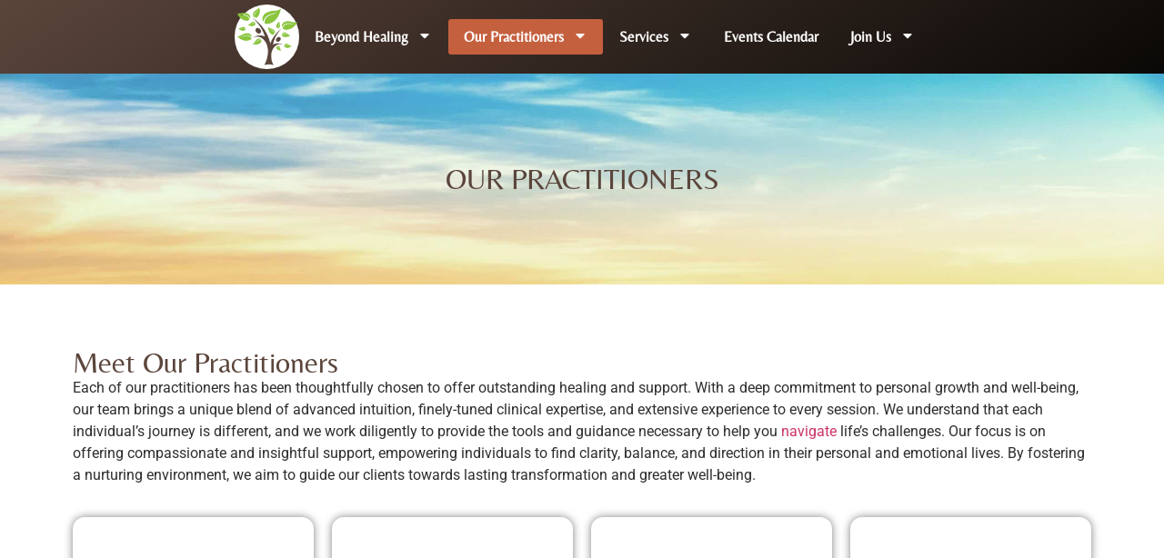

--- FILE ---
content_type: text/html; charset=UTF-8
request_url: https://beyondhealingcounseling.com/practitioners/
body_size: 19017
content:
<!doctype html>
<html lang="en-US" prefix="og: https://ogp.me/ns#">
<head>
	<meta charset="UTF-8">
	<meta name="viewport" content="width=device-width, initial-scale=1">
	<link rel="profile" href="https://gmpg.org/xfn/11">
		<style>img:is([sizes="auto" i], [sizes^="auto," i]) { contain-intrinsic-size: 3000px 1500px }</style>
	
<!-- Search Engine Optimization by Rank Math PRO - https://rankmath.com/ -->
<title>Practitioners At Beyond Healing: Compassionate Experts Offering Life-Changing Care Now In 2025</title>
<meta name="description" content="Each of our practitioners here at Beyond Healing have been carefully selected to provide exceptional healing."/>
<meta name="robots" content="follow, index, max-snippet:-1, max-video-preview:-1, max-image-preview:large"/>
<link rel="canonical" href="https://beyondhealingcounseling.com/practitioners/" />
<meta property="og:locale" content="en_US" />
<meta property="og:type" content="article" />
<meta property="og:title" content="Practitioners At Beyond Healing: Compassionate Experts Offering Life-Changing Care Now In 2025" />
<meta property="og:description" content="Each of our practitioners here at Beyond Healing have been carefully selected to provide exceptional healing." />
<meta property="og:url" content="https://beyondhealingcounseling.com/practitioners/" />
<meta property="og:site_name" content="Beyond Healing Counseling" />
<meta property="article:publisher" content="https://www.facebook.com/beyondhealingcounselingandwellness" />
<meta property="og:updated_time" content="2025-05-23T12:24:56-05:00" />
<meta property="og:image" content="https://beyondhealingcounseling.com/wp-content/uploads/2022/06/qtq80-YmrkJU-1024x683.jpeg" />
<meta property="og:image:secure_url" content="https://beyondhealingcounseling.com/wp-content/uploads/2022/06/qtq80-YmrkJU-1024x683.jpeg" />
<meta property="og:image:width" content="800" />
<meta property="og:image:height" content="534" />
<meta property="og:image:alt" content="practitioners" />
<meta property="og:image:type" content="image/jpeg" />
<meta property="article:published_time" content="2022-11-04T18:50:43-05:00" />
<meta property="article:modified_time" content="2025-05-23T12:24:56-05:00" />
<meta name="twitter:card" content="summary_large_image" />
<meta name="twitter:title" content="Practitioners At Beyond Healing: Compassionate Experts Offering Life-Changing Care Now In 2025" />
<meta name="twitter:description" content="Each of our practitioners here at Beyond Healing have been carefully selected to provide exceptional healing." />
<meta name="twitter:image" content="https://beyondhealingcounseling.com/wp-content/uploads/2022/06/qtq80-YmrkJU-1024x683.jpeg" />
<meta name="twitter:label1" content="Time to read" />
<meta name="twitter:data1" content="Less than a minute" />
<script type="application/ld+json" class="rank-math-schema-pro">{"@context":"https://schema.org","@graph":[{"@type":"Place","@id":"https://beyondhealingcounseling.com/#place","address":{"@type":"PostalAddress","streetAddress":"14933 S. Founders Crossing","addressLocality":"Homer Glen","addressRegion":"IL","postalCode":"60491","addressCountry":"USA"}},{"@type":["LocalBusiness","Organization"],"@id":"https://beyondhealingcounseling.com/#organization","name":"Beyond Healing Counseling","url":"https://beyondhealingcounseling.com","sameAs":["https://www.facebook.com/beyondhealingcounselingandwellness"],"email":"beyondhealing88@gmail.com","address":{"@type":"PostalAddress","streetAddress":"14933 S. Founders Crossing","addressLocality":"Homer Glen","addressRegion":"IL","postalCode":"60491","addressCountry":"USA"},"logo":{"@type":"ImageObject","@id":"https://beyondhealingcounseling.com/#logo","url":"https://beyondhealingcounseling.com/wp-content/uploads/2023/07/beyond-logo-300x131-1.png","contentUrl":"https://beyondhealingcounseling.com/wp-content/uploads/2023/07/beyond-logo-300x131-1.png","caption":"Beyond Healing Counseling","inLanguage":"en-US","width":"300","height":"131"},"openingHours":["Monday,Tuesday,Wednesday,Thursday 08:00-17:00","Friday 09:00-1:00"],"description":"Welcome to Beyond Healing Counseling &amp; Wellness, where our paramount objective is to accompany individuals and families on their path to holistic well-being and personal development.","legalName":"Beyond Healing Counseling","location":{"@id":"https://beyondhealingcounseling.com/#place"},"image":{"@id":"https://beyondhealingcounseling.com/#logo"},"telephone":"708-737-7968"},{"@type":"WebSite","@id":"https://beyondhealingcounseling.com/#website","url":"https://beyondhealingcounseling.com","name":"Beyond Healing Counseling","publisher":{"@id":"https://beyondhealingcounseling.com/#organization"},"inLanguage":"en-US"},{"@type":"ImageObject","@id":"https://beyondhealingcounseling.com/wp-content/uploads/2022/06/qtq80-YmrkJU.jpeg","url":"https://beyondhealingcounseling.com/wp-content/uploads/2022/06/qtq80-YmrkJU.jpeg","width":"2160","height":"1440","caption":"practitioners","inLanguage":"en-US"},{"@type":"WebPage","@id":"https://beyondhealingcounseling.com/practitioners/#webpage","url":"https://beyondhealingcounseling.com/practitioners/","name":"Practitioners At Beyond Healing: Compassionate Experts Offering Life-Changing Care Now In 2025","datePublished":"2022-11-04T18:50:43-05:00","dateModified":"2025-05-23T12:24:56-05:00","isPartOf":{"@id":"https://beyondhealingcounseling.com/#website"},"primaryImageOfPage":{"@id":"https://beyondhealingcounseling.com/wp-content/uploads/2022/06/qtq80-YmrkJU.jpeg"},"inLanguage":"en-US"},{"@type":"Person","@id":"https://beyondhealingcounseling.com/practitioners/#author","name":"Anthony Ernst","image":{"@type":"ImageObject","@id":"https://secure.gravatar.com/avatar/099ed9f49f64ad8364542086f18b0df3230ee19fac84db58b58579402514d623?s=96&amp;d=mm&amp;r=g","url":"https://secure.gravatar.com/avatar/099ed9f49f64ad8364542086f18b0df3230ee19fac84db58b58579402514d623?s=96&amp;d=mm&amp;r=g","caption":"Anthony Ernst","inLanguage":"en-US"},"worksFor":{"@id":"https://beyondhealingcounseling.com/#organization"}},{"@type":"Article","headline":"Practitioners At Beyond Healing: Compassionate Experts Offering Life-Changing Care Now In 2025","keywords":"Practitioners","datePublished":"2022-11-04T18:50:43-05:00","dateModified":"2025-05-23T12:24:56-05:00","author":{"@id":"https://beyondhealingcounseling.com/practitioners/#author","name":"Anthony Ernst"},"publisher":{"@id":"https://beyondhealingcounseling.com/#organization"},"description":"Each of our practitioners here at Beyond Healing have been carefully selected to provide exceptional healing.","name":"Practitioners At Beyond Healing: Compassionate Experts Offering Life-Changing Care Now In 2025","@id":"https://beyondhealingcounseling.com/practitioners/#richSnippet","isPartOf":{"@id":"https://beyondhealingcounseling.com/practitioners/#webpage"},"image":{"@id":"https://beyondhealingcounseling.com/wp-content/uploads/2022/06/qtq80-YmrkJU.jpeg"},"inLanguage":"en-US","mainEntityOfPage":{"@id":"https://beyondhealingcounseling.com/practitioners/#webpage"}}]}</script>
<!-- /Rank Math WordPress SEO plugin -->

<link rel='dns-prefetch' href='//use.fontawesome.com' />
<link rel="alternate" type="application/rss+xml" title="Beyond Healing Counseling &raquo; Feed" href="https://beyondhealingcounseling.com/feed/" />
<link rel="alternate" type="application/rss+xml" title="Beyond Healing Counseling &raquo; Comments Feed" href="https://beyondhealingcounseling.com/comments/feed/" />
<script>
window._wpemojiSettings = {"baseUrl":"https:\/\/s.w.org\/images\/core\/emoji\/16.0.1\/72x72\/","ext":".png","svgUrl":"https:\/\/s.w.org\/images\/core\/emoji\/16.0.1\/svg\/","svgExt":".svg","source":{"concatemoji":"https:\/\/beyondhealingcounseling.com\/wp-includes\/js\/wp-emoji-release.min.js?ver=6.8.3"}};
/*! This file is auto-generated */
!function(s,n){var o,i,e;function c(e){try{var t={supportTests:e,timestamp:(new Date).valueOf()};sessionStorage.setItem(o,JSON.stringify(t))}catch(e){}}function p(e,t,n){e.clearRect(0,0,e.canvas.width,e.canvas.height),e.fillText(t,0,0);var t=new Uint32Array(e.getImageData(0,0,e.canvas.width,e.canvas.height).data),a=(e.clearRect(0,0,e.canvas.width,e.canvas.height),e.fillText(n,0,0),new Uint32Array(e.getImageData(0,0,e.canvas.width,e.canvas.height).data));return t.every(function(e,t){return e===a[t]})}function u(e,t){e.clearRect(0,0,e.canvas.width,e.canvas.height),e.fillText(t,0,0);for(var n=e.getImageData(16,16,1,1),a=0;a<n.data.length;a++)if(0!==n.data[a])return!1;return!0}function f(e,t,n,a){switch(t){case"flag":return n(e,"\ud83c\udff3\ufe0f\u200d\u26a7\ufe0f","\ud83c\udff3\ufe0f\u200b\u26a7\ufe0f")?!1:!n(e,"\ud83c\udde8\ud83c\uddf6","\ud83c\udde8\u200b\ud83c\uddf6")&&!n(e,"\ud83c\udff4\udb40\udc67\udb40\udc62\udb40\udc65\udb40\udc6e\udb40\udc67\udb40\udc7f","\ud83c\udff4\u200b\udb40\udc67\u200b\udb40\udc62\u200b\udb40\udc65\u200b\udb40\udc6e\u200b\udb40\udc67\u200b\udb40\udc7f");case"emoji":return!a(e,"\ud83e\udedf")}return!1}function g(e,t,n,a){var r="undefined"!=typeof WorkerGlobalScope&&self instanceof WorkerGlobalScope?new OffscreenCanvas(300,150):s.createElement("canvas"),o=r.getContext("2d",{willReadFrequently:!0}),i=(o.textBaseline="top",o.font="600 32px Arial",{});return e.forEach(function(e){i[e]=t(o,e,n,a)}),i}function t(e){var t=s.createElement("script");t.src=e,t.defer=!0,s.head.appendChild(t)}"undefined"!=typeof Promise&&(o="wpEmojiSettingsSupports",i=["flag","emoji"],n.supports={everything:!0,everythingExceptFlag:!0},e=new Promise(function(e){s.addEventListener("DOMContentLoaded",e,{once:!0})}),new Promise(function(t){var n=function(){try{var e=JSON.parse(sessionStorage.getItem(o));if("object"==typeof e&&"number"==typeof e.timestamp&&(new Date).valueOf()<e.timestamp+604800&&"object"==typeof e.supportTests)return e.supportTests}catch(e){}return null}();if(!n){if("undefined"!=typeof Worker&&"undefined"!=typeof OffscreenCanvas&&"undefined"!=typeof URL&&URL.createObjectURL&&"undefined"!=typeof Blob)try{var e="postMessage("+g.toString()+"("+[JSON.stringify(i),f.toString(),p.toString(),u.toString()].join(",")+"));",a=new Blob([e],{type:"text/javascript"}),r=new Worker(URL.createObjectURL(a),{name:"wpTestEmojiSupports"});return void(r.onmessage=function(e){c(n=e.data),r.terminate(),t(n)})}catch(e){}c(n=g(i,f,p,u))}t(n)}).then(function(e){for(var t in e)n.supports[t]=e[t],n.supports.everything=n.supports.everything&&n.supports[t],"flag"!==t&&(n.supports.everythingExceptFlag=n.supports.everythingExceptFlag&&n.supports[t]);n.supports.everythingExceptFlag=n.supports.everythingExceptFlag&&!n.supports.flag,n.DOMReady=!1,n.readyCallback=function(){n.DOMReady=!0}}).then(function(){return e}).then(function(){var e;n.supports.everything||(n.readyCallback(),(e=n.source||{}).concatemoji?t(e.concatemoji):e.wpemoji&&e.twemoji&&(t(e.twemoji),t(e.wpemoji)))}))}((window,document),window._wpemojiSettings);
</script>
<link rel='stylesheet' id='mec-select2-style-css' href='https://beyondhealingcounseling.com/wp-content/plugins/modern-events-calendar-lite/assets/packages/select2/select2.min.css?ver=7.29.0' media='all' />
<link rel='stylesheet' id='mec-font-icons-css' href='https://beyondhealingcounseling.com/wp-content/plugins/modern-events-calendar-lite/assets/css/iconfonts.css?ver=7.29.0' media='all' />
<link rel='stylesheet' id='mec-frontend-style-css' href='https://beyondhealingcounseling.com/wp-content/plugins/modern-events-calendar-lite/assets/css/frontend.min.css?ver=7.29.0' media='all' />
<link rel='stylesheet' id='mec-tooltip-style-css' href='https://beyondhealingcounseling.com/wp-content/plugins/modern-events-calendar-lite/assets/packages/tooltip/tooltip.css?ver=7.29.0' media='all' />
<link rel='stylesheet' id='mec-tooltip-shadow-style-css' href='https://beyondhealingcounseling.com/wp-content/plugins/modern-events-calendar-lite/assets/packages/tooltip/tooltipster-sideTip-shadow.min.css?ver=7.29.0' media='all' />
<link rel='stylesheet' id='featherlight-css' href='https://beyondhealingcounseling.com/wp-content/plugins/modern-events-calendar-lite/assets/packages/featherlight/featherlight.css?ver=7.29.0' media='all' />
<link rel='stylesheet' id='mec-lity-style-css' href='https://beyondhealingcounseling.com/wp-content/plugins/modern-events-calendar-lite/assets/packages/lity/lity.min.css?ver=7.29.0' media='all' />
<link rel='stylesheet' id='mec-general-calendar-style-css' href='https://beyondhealingcounseling.com/wp-content/plugins/modern-events-calendar-lite/assets/css/mec-general-calendar.css?ver=7.29.0' media='all' />
<style id='wp-emoji-styles-inline-css'>

	img.wp-smiley, img.emoji {
		display: inline !important;
		border: none !important;
		box-shadow: none !important;
		height: 1em !important;
		width: 1em !important;
		margin: 0 0.07em !important;
		vertical-align: -0.1em !important;
		background: none !important;
		padding: 0 !important;
	}
</style>
<style id='font-awesome-svg-styles-default-inline-css'>
.svg-inline--fa {
  display: inline-block;
  height: 1em;
  overflow: visible;
  vertical-align: -.125em;
}
</style>
<link rel='stylesheet' id='font-awesome-svg-styles-css' href='https://beyondhealingcounseling.com/wp-content/uploads/font-awesome/v6.2.1/css/svg-with-js.css' media='all' />
<style id='font-awesome-svg-styles-inline-css'>
   .wp-block-font-awesome-icon svg::before,
   .wp-rich-text-font-awesome-icon svg::before {content: unset;}
</style>
<style id='global-styles-inline-css'>
:root{--wp--preset--aspect-ratio--square: 1;--wp--preset--aspect-ratio--4-3: 4/3;--wp--preset--aspect-ratio--3-4: 3/4;--wp--preset--aspect-ratio--3-2: 3/2;--wp--preset--aspect-ratio--2-3: 2/3;--wp--preset--aspect-ratio--16-9: 16/9;--wp--preset--aspect-ratio--9-16: 9/16;--wp--preset--color--black: #000000;--wp--preset--color--cyan-bluish-gray: #abb8c3;--wp--preset--color--white: #ffffff;--wp--preset--color--pale-pink: #f78da7;--wp--preset--color--vivid-red: #cf2e2e;--wp--preset--color--luminous-vivid-orange: #ff6900;--wp--preset--color--luminous-vivid-amber: #fcb900;--wp--preset--color--light-green-cyan: #7bdcb5;--wp--preset--color--vivid-green-cyan: #00d084;--wp--preset--color--pale-cyan-blue: #8ed1fc;--wp--preset--color--vivid-cyan-blue: #0693e3;--wp--preset--color--vivid-purple: #9b51e0;--wp--preset--gradient--vivid-cyan-blue-to-vivid-purple: linear-gradient(135deg,rgba(6,147,227,1) 0%,rgb(155,81,224) 100%);--wp--preset--gradient--light-green-cyan-to-vivid-green-cyan: linear-gradient(135deg,rgb(122,220,180) 0%,rgb(0,208,130) 100%);--wp--preset--gradient--luminous-vivid-amber-to-luminous-vivid-orange: linear-gradient(135deg,rgba(252,185,0,1) 0%,rgba(255,105,0,1) 100%);--wp--preset--gradient--luminous-vivid-orange-to-vivid-red: linear-gradient(135deg,rgba(255,105,0,1) 0%,rgb(207,46,46) 100%);--wp--preset--gradient--very-light-gray-to-cyan-bluish-gray: linear-gradient(135deg,rgb(238,238,238) 0%,rgb(169,184,195) 100%);--wp--preset--gradient--cool-to-warm-spectrum: linear-gradient(135deg,rgb(74,234,220) 0%,rgb(151,120,209) 20%,rgb(207,42,186) 40%,rgb(238,44,130) 60%,rgb(251,105,98) 80%,rgb(254,248,76) 100%);--wp--preset--gradient--blush-light-purple: linear-gradient(135deg,rgb(255,206,236) 0%,rgb(152,150,240) 100%);--wp--preset--gradient--blush-bordeaux: linear-gradient(135deg,rgb(254,205,165) 0%,rgb(254,45,45) 50%,rgb(107,0,62) 100%);--wp--preset--gradient--luminous-dusk: linear-gradient(135deg,rgb(255,203,112) 0%,rgb(199,81,192) 50%,rgb(65,88,208) 100%);--wp--preset--gradient--pale-ocean: linear-gradient(135deg,rgb(255,245,203) 0%,rgb(182,227,212) 50%,rgb(51,167,181) 100%);--wp--preset--gradient--electric-grass: linear-gradient(135deg,rgb(202,248,128) 0%,rgb(113,206,126) 100%);--wp--preset--gradient--midnight: linear-gradient(135deg,rgb(2,3,129) 0%,rgb(40,116,252) 100%);--wp--preset--font-size--small: 13px;--wp--preset--font-size--medium: 20px;--wp--preset--font-size--large: 36px;--wp--preset--font-size--x-large: 42px;--wp--preset--spacing--20: 0.44rem;--wp--preset--spacing--30: 0.67rem;--wp--preset--spacing--40: 1rem;--wp--preset--spacing--50: 1.5rem;--wp--preset--spacing--60: 2.25rem;--wp--preset--spacing--70: 3.38rem;--wp--preset--spacing--80: 5.06rem;--wp--preset--shadow--natural: 6px 6px 9px rgba(0, 0, 0, 0.2);--wp--preset--shadow--deep: 12px 12px 50px rgba(0, 0, 0, 0.4);--wp--preset--shadow--sharp: 6px 6px 0px rgba(0, 0, 0, 0.2);--wp--preset--shadow--outlined: 6px 6px 0px -3px rgba(255, 255, 255, 1), 6px 6px rgba(0, 0, 0, 1);--wp--preset--shadow--crisp: 6px 6px 0px rgba(0, 0, 0, 1);}:root { --wp--style--global--content-size: 800px;--wp--style--global--wide-size: 1200px; }:where(body) { margin: 0; }.wp-site-blocks > .alignleft { float: left; margin-right: 2em; }.wp-site-blocks > .alignright { float: right; margin-left: 2em; }.wp-site-blocks > .aligncenter { justify-content: center; margin-left: auto; margin-right: auto; }:where(.wp-site-blocks) > * { margin-block-start: 24px; margin-block-end: 0; }:where(.wp-site-blocks) > :first-child { margin-block-start: 0; }:where(.wp-site-blocks) > :last-child { margin-block-end: 0; }:root { --wp--style--block-gap: 24px; }:root :where(.is-layout-flow) > :first-child{margin-block-start: 0;}:root :where(.is-layout-flow) > :last-child{margin-block-end: 0;}:root :where(.is-layout-flow) > *{margin-block-start: 24px;margin-block-end: 0;}:root :where(.is-layout-constrained) > :first-child{margin-block-start: 0;}:root :where(.is-layout-constrained) > :last-child{margin-block-end: 0;}:root :where(.is-layout-constrained) > *{margin-block-start: 24px;margin-block-end: 0;}:root :where(.is-layout-flex){gap: 24px;}:root :where(.is-layout-grid){gap: 24px;}.is-layout-flow > .alignleft{float: left;margin-inline-start: 0;margin-inline-end: 2em;}.is-layout-flow > .alignright{float: right;margin-inline-start: 2em;margin-inline-end: 0;}.is-layout-flow > .aligncenter{margin-left: auto !important;margin-right: auto !important;}.is-layout-constrained > .alignleft{float: left;margin-inline-start: 0;margin-inline-end: 2em;}.is-layout-constrained > .alignright{float: right;margin-inline-start: 2em;margin-inline-end: 0;}.is-layout-constrained > .aligncenter{margin-left: auto !important;margin-right: auto !important;}.is-layout-constrained > :where(:not(.alignleft):not(.alignright):not(.alignfull)){max-width: var(--wp--style--global--content-size);margin-left: auto !important;margin-right: auto !important;}.is-layout-constrained > .alignwide{max-width: var(--wp--style--global--wide-size);}body .is-layout-flex{display: flex;}.is-layout-flex{flex-wrap: wrap;align-items: center;}.is-layout-flex > :is(*, div){margin: 0;}body .is-layout-grid{display: grid;}.is-layout-grid > :is(*, div){margin: 0;}body{padding-top: 0px;padding-right: 0px;padding-bottom: 0px;padding-left: 0px;}a:where(:not(.wp-element-button)){text-decoration: underline;}:root :where(.wp-element-button, .wp-block-button__link){background-color: #32373c;border-width: 0;color: #fff;font-family: inherit;font-size: inherit;line-height: inherit;padding: calc(0.667em + 2px) calc(1.333em + 2px);text-decoration: none;}.has-black-color{color: var(--wp--preset--color--black) !important;}.has-cyan-bluish-gray-color{color: var(--wp--preset--color--cyan-bluish-gray) !important;}.has-white-color{color: var(--wp--preset--color--white) !important;}.has-pale-pink-color{color: var(--wp--preset--color--pale-pink) !important;}.has-vivid-red-color{color: var(--wp--preset--color--vivid-red) !important;}.has-luminous-vivid-orange-color{color: var(--wp--preset--color--luminous-vivid-orange) !important;}.has-luminous-vivid-amber-color{color: var(--wp--preset--color--luminous-vivid-amber) !important;}.has-light-green-cyan-color{color: var(--wp--preset--color--light-green-cyan) !important;}.has-vivid-green-cyan-color{color: var(--wp--preset--color--vivid-green-cyan) !important;}.has-pale-cyan-blue-color{color: var(--wp--preset--color--pale-cyan-blue) !important;}.has-vivid-cyan-blue-color{color: var(--wp--preset--color--vivid-cyan-blue) !important;}.has-vivid-purple-color{color: var(--wp--preset--color--vivid-purple) !important;}.has-black-background-color{background-color: var(--wp--preset--color--black) !important;}.has-cyan-bluish-gray-background-color{background-color: var(--wp--preset--color--cyan-bluish-gray) !important;}.has-white-background-color{background-color: var(--wp--preset--color--white) !important;}.has-pale-pink-background-color{background-color: var(--wp--preset--color--pale-pink) !important;}.has-vivid-red-background-color{background-color: var(--wp--preset--color--vivid-red) !important;}.has-luminous-vivid-orange-background-color{background-color: var(--wp--preset--color--luminous-vivid-orange) !important;}.has-luminous-vivid-amber-background-color{background-color: var(--wp--preset--color--luminous-vivid-amber) !important;}.has-light-green-cyan-background-color{background-color: var(--wp--preset--color--light-green-cyan) !important;}.has-vivid-green-cyan-background-color{background-color: var(--wp--preset--color--vivid-green-cyan) !important;}.has-pale-cyan-blue-background-color{background-color: var(--wp--preset--color--pale-cyan-blue) !important;}.has-vivid-cyan-blue-background-color{background-color: var(--wp--preset--color--vivid-cyan-blue) !important;}.has-vivid-purple-background-color{background-color: var(--wp--preset--color--vivid-purple) !important;}.has-black-border-color{border-color: var(--wp--preset--color--black) !important;}.has-cyan-bluish-gray-border-color{border-color: var(--wp--preset--color--cyan-bluish-gray) !important;}.has-white-border-color{border-color: var(--wp--preset--color--white) !important;}.has-pale-pink-border-color{border-color: var(--wp--preset--color--pale-pink) !important;}.has-vivid-red-border-color{border-color: var(--wp--preset--color--vivid-red) !important;}.has-luminous-vivid-orange-border-color{border-color: var(--wp--preset--color--luminous-vivid-orange) !important;}.has-luminous-vivid-amber-border-color{border-color: var(--wp--preset--color--luminous-vivid-amber) !important;}.has-light-green-cyan-border-color{border-color: var(--wp--preset--color--light-green-cyan) !important;}.has-vivid-green-cyan-border-color{border-color: var(--wp--preset--color--vivid-green-cyan) !important;}.has-pale-cyan-blue-border-color{border-color: var(--wp--preset--color--pale-cyan-blue) !important;}.has-vivid-cyan-blue-border-color{border-color: var(--wp--preset--color--vivid-cyan-blue) !important;}.has-vivid-purple-border-color{border-color: var(--wp--preset--color--vivid-purple) !important;}.has-vivid-cyan-blue-to-vivid-purple-gradient-background{background: var(--wp--preset--gradient--vivid-cyan-blue-to-vivid-purple) !important;}.has-light-green-cyan-to-vivid-green-cyan-gradient-background{background: var(--wp--preset--gradient--light-green-cyan-to-vivid-green-cyan) !important;}.has-luminous-vivid-amber-to-luminous-vivid-orange-gradient-background{background: var(--wp--preset--gradient--luminous-vivid-amber-to-luminous-vivid-orange) !important;}.has-luminous-vivid-orange-to-vivid-red-gradient-background{background: var(--wp--preset--gradient--luminous-vivid-orange-to-vivid-red) !important;}.has-very-light-gray-to-cyan-bluish-gray-gradient-background{background: var(--wp--preset--gradient--very-light-gray-to-cyan-bluish-gray) !important;}.has-cool-to-warm-spectrum-gradient-background{background: var(--wp--preset--gradient--cool-to-warm-spectrum) !important;}.has-blush-light-purple-gradient-background{background: var(--wp--preset--gradient--blush-light-purple) !important;}.has-blush-bordeaux-gradient-background{background: var(--wp--preset--gradient--blush-bordeaux) !important;}.has-luminous-dusk-gradient-background{background: var(--wp--preset--gradient--luminous-dusk) !important;}.has-pale-ocean-gradient-background{background: var(--wp--preset--gradient--pale-ocean) !important;}.has-electric-grass-gradient-background{background: var(--wp--preset--gradient--electric-grass) !important;}.has-midnight-gradient-background{background: var(--wp--preset--gradient--midnight) !important;}.has-small-font-size{font-size: var(--wp--preset--font-size--small) !important;}.has-medium-font-size{font-size: var(--wp--preset--font-size--medium) !important;}.has-large-font-size{font-size: var(--wp--preset--font-size--large) !important;}.has-x-large-font-size{font-size: var(--wp--preset--font-size--x-large) !important;}
:root :where(.wp-block-pullquote){font-size: 1.5em;line-height: 1.6;}
</style>
<link rel='stylesheet' id='wp-components-css' href='https://beyondhealingcounseling.com/wp-includes/css/dist/components/style.min.css?ver=6.8.3' media='all' />
<link rel='stylesheet' id='godaddy-styles-css' href='https://beyondhealingcounseling.com/wp-content/mu-plugins/vendor/wpex/godaddy-launch/includes/Dependencies/GoDaddy/Styles/build/latest.css?ver=2.0.2' media='all' />
<link rel='stylesheet' id='hello-elementor-css' href='https://beyondhealingcounseling.com/wp-content/themes/hello-elementor/assets/css/reset.css?ver=3.4.5' media='all' />
<link rel='stylesheet' id='hello-elementor-theme-style-css' href='https://beyondhealingcounseling.com/wp-content/themes/hello-elementor/assets/css/theme.css?ver=3.4.5' media='all' />
<link rel='stylesheet' id='hello-elementor-header-footer-css' href='https://beyondhealingcounseling.com/wp-content/themes/hello-elementor/assets/css/header-footer.css?ver=3.4.5' media='all' />
<link rel='stylesheet' id='elementor-frontend-css' href='https://beyondhealingcounseling.com/wp-content/plugins/elementor/assets/css/frontend.min.css?ver=3.34.2' media='all' />
<link rel='stylesheet' id='elementor-post-4101-css' href='https://beyondhealingcounseling.com/wp-content/uploads/elementor/css/post-4101.css?ver=1768928747' media='all' />
<link rel='stylesheet' id='e-animation-fadeIn-css' href='https://beyondhealingcounseling.com/wp-content/plugins/elementor/assets/lib/animations/styles/fadeIn.min.css?ver=3.34.2' media='all' />
<link rel='stylesheet' id='widget-image-css' href='https://beyondhealingcounseling.com/wp-content/plugins/elementor/assets/css/widget-image.min.css?ver=3.34.2' media='all' />
<link rel='stylesheet' id='widget-social-icons-css' href='https://beyondhealingcounseling.com/wp-content/plugins/elementor/assets/css/widget-social-icons.min.css?ver=3.34.2' media='all' />
<link rel='stylesheet' id='e-apple-webkit-css' href='https://beyondhealingcounseling.com/wp-content/plugins/elementor/assets/css/conditionals/apple-webkit.min.css?ver=3.34.2' media='all' />
<link rel='stylesheet' id='e-animation-fadeInRight-css' href='https://beyondhealingcounseling.com/wp-content/plugins/elementor/assets/lib/animations/styles/fadeInRight.min.css?ver=3.34.2' media='all' />
<link rel='stylesheet' id='e-animation-fadeInLeft-css' href='https://beyondhealingcounseling.com/wp-content/plugins/elementor/assets/lib/animations/styles/fadeInLeft.min.css?ver=3.34.2' media='all' />
<link rel='stylesheet' id='widget-off-canvas-css' href='https://beyondhealingcounseling.com/wp-content/plugins/elementor-pro/assets/css/widget-off-canvas.min.css?ver=3.34.1' media='all' />
<link rel='stylesheet' id='e-sticky-css' href='https://beyondhealingcounseling.com/wp-content/plugins/elementor-pro/assets/css/modules/sticky.min.css?ver=3.34.1' media='all' />
<link rel='stylesheet' id='widget-heading-css' href='https://beyondhealingcounseling.com/wp-content/plugins/elementor/assets/css/widget-heading.min.css?ver=3.34.2' media='all' />
<link rel='stylesheet' id='widget-icon-list-css' href='https://beyondhealingcounseling.com/wp-content/plugins/elementor/assets/css/widget-icon-list.min.css?ver=3.34.2' media='all' />
<link rel='stylesheet' id='powerpack-frontend-css' href='https://beyondhealingcounseling.com/wp-content/plugins/powerpack-elements/assets/css/min/frontend.min.css?ver=2.10.11' media='all' />
<link rel='stylesheet' id='widget-call-to-action-css' href='https://beyondhealingcounseling.com/wp-content/plugins/elementor-pro/assets/css/widget-call-to-action.min.css?ver=3.34.1' media='all' />
<link rel='stylesheet' id='e-transitions-css' href='https://beyondhealingcounseling.com/wp-content/plugins/elementor-pro/assets/css/conditionals/transitions.min.css?ver=3.34.1' media='all' />
<link rel='stylesheet' id='elementor-post-2032-css' href='https://beyondhealingcounseling.com/wp-content/uploads/elementor/css/post-2032.css?ver=1768933442' media='all' />
<link rel='stylesheet' id='elementor-post-8471-css' href='https://beyondhealingcounseling.com/wp-content/uploads/elementor/css/post-8471.css?ver=1768928749' media='all' />
<link rel='stylesheet' id='elementor-post-4114-css' href='https://beyondhealingcounseling.com/wp-content/uploads/elementor/css/post-4114.css?ver=1768928749' media='all' />
<link rel='stylesheet' id='rt-team-css-css' href='https://beyondhealingcounseling.com/wp-content/plugins/tlp-team/assets/css/tlpteam.css?ver=5.0.11' media='all' />
<link rel='stylesheet' id='rt-team-sc-css' href='https://beyondhealingcounseling.com/wp-content/uploads/tlp-team/team-sc.css?ver=1714431737' media='all' />
<link rel='stylesheet' id='tlp-el-team-css-css' href='https://beyondhealingcounseling.com/wp-content/plugins/tlp-team-pro/assets/css/tlp-el-team-pro.min.css?ver=3.4.2' media='all' />
<link rel='stylesheet' id='elementor-gf-local-belleza-css' href='https://beyondhealingcounseling.com/wp-content/uploads/elementor/google-fonts/css/belleza.css?ver=1742222382' media='all' />
<link rel='stylesheet' id='elementor-gf-local-bellefair-css' href='https://beyondhealingcounseling.com/wp-content/uploads/elementor/google-fonts/css/bellefair.css?ver=1742222382' media='all' />
<link rel='stylesheet' id='elementor-gf-local-roboto-css' href='https://beyondhealingcounseling.com/wp-content/uploads/elementor/google-fonts/css/roboto.css?ver=1742222396' media='all' />
<link rel='stylesheet' id='elementor-gf-philosopher-css' href='https://fonts.googleapis.com/css?family=Philosopher:100,100italic,200,200italic,300,300italic,400,400italic,500,500italic,600,600italic,700,700italic,800,800italic,900,900italic&#038;display=swap' media='all' />
<link rel='stylesheet' id='elementor-gf-local-jost-css' href='https://beyondhealingcounseling.com/wp-content/uploads/elementor/google-fonts/css/jost.css?ver=1742222399' media='all' />
<link rel='stylesheet' id='elementor-gf-local-opensans-css' href='https://beyondhealingcounseling.com/wp-content/uploads/elementor/google-fonts/css/opensans.css?ver=1742222406' media='all' />
<script id="jquery-core-js-extra">
var pp = {"ajax_url":"https:\/\/beyondhealingcounseling.com\/wp-admin\/admin-ajax.php"};
</script>
<script src="https://beyondhealingcounseling.com/wp-includes/js/jquery/jquery.min.js?ver=3.7.1" id="jquery-core-js"></script>
<script src="https://beyondhealingcounseling.com/wp-includes/js/jquery/jquery-migrate.min.js?ver=3.4.1" id="jquery-migrate-js"></script>
<script defer crossorigin="anonymous" integrity="sha384-sCgwm7cN2+PN5J6MEF+tnqkCY4Wc5WRcGU+I9b04LSQaPRMO09dnbrVilAWAbH1z" src="https://use.fontawesome.com/releases/v6.2.1/js/all.js" id="font-awesome-official-js"></script>
<script defer crossorigin="anonymous" integrity="sha384-r4s+tpoonjJ7uL821D+ZropRuilrahBs/t7I5GxACKAAVGLOlq+1O+yQklgFyawo" src="https://use.fontawesome.com/releases/v6.2.1/js/v4-shims.js" id="font-awesome-official-v4shim-js"></script>
<link rel="https://api.w.org/" href="https://beyondhealingcounseling.com/wp-json/" /><link rel="alternate" title="JSON" type="application/json" href="https://beyondhealingcounseling.com/wp-json/wp/v2/pages/2032" /><link rel="EditURI" type="application/rsd+xml" title="RSD" href="https://beyondhealingcounseling.com/xmlrpc.php?rsd" />
<meta name="generator" content="WordPress 6.8.3" />
<link rel='shortlink' href='https://beyondhealingcounseling.com/?p=2032' />
<link rel="alternate" title="oEmbed (JSON)" type="application/json+oembed" href="https://beyondhealingcounseling.com/wp-json/oembed/1.0/embed?url=https%3A%2F%2Fbeyondhealingcounseling.com%2Fpractitioners%2F" />
<link rel="alternate" title="oEmbed (XML)" type="text/xml+oembed" href="https://beyondhealingcounseling.com/wp-json/oembed/1.0/embed?url=https%3A%2F%2Fbeyondhealingcounseling.com%2Fpractitioners%2F&#038;format=xml" />
<meta name="description" content="We work hard to bring our highly developed intuition, excellent clinical skills, and experience to help those in need of direction and personal guidance.">
<meta name="generator" content="Elementor 3.34.2; features: e_font_icon_svg, additional_custom_breakpoints; settings: css_print_method-external, google_font-enabled, font_display-swap">
<meta name="google-site-verification" content="7cI8alvpfGeoa4u9_mMih0rMxJgmjxA81We5P9BoP0E" />
			<style>
				.e-con.e-parent:nth-of-type(n+4):not(.e-lazyloaded):not(.e-no-lazyload),
				.e-con.e-parent:nth-of-type(n+4):not(.e-lazyloaded):not(.e-no-lazyload) * {
					background-image: none !important;
				}
				@media screen and (max-height: 1024px) {
					.e-con.e-parent:nth-of-type(n+3):not(.e-lazyloaded):not(.e-no-lazyload),
					.e-con.e-parent:nth-of-type(n+3):not(.e-lazyloaded):not(.e-no-lazyload) * {
						background-image: none !important;
					}
				}
				@media screen and (max-height: 640px) {
					.e-con.e-parent:nth-of-type(n+2):not(.e-lazyloaded):not(.e-no-lazyload),
					.e-con.e-parent:nth-of-type(n+2):not(.e-lazyloaded):not(.e-no-lazyload) * {
						background-image: none !important;
					}
				}
			</style>
			<script id="google_gtagjs" src="https://beyondhealingcounseling.com/?local_ga_js=2709b7ebc4b2923b5aa30c1dfe1aa24e" async></script>
<script id="google_gtagjs-inline">
window.dataLayer = window.dataLayer || [];function gtag(){dataLayer.push(arguments);}gtag('js', new Date());gtag('config', 'G-QRT8LJWD38', {'anonymize_ip': true} );
</script>
<link rel="icon" href="https://beyondhealingcounseling.com/wp-content/uploads/2020/08/cropped-beyond-logo-1-e1598108885709-32x32.png" sizes="32x32" />
<link rel="icon" href="https://beyondhealingcounseling.com/wp-content/uploads/2020/08/cropped-beyond-logo-1-e1598108885709-192x192.png" sizes="192x192" />
<link rel="apple-touch-icon" href="https://beyondhealingcounseling.com/wp-content/uploads/2020/08/cropped-beyond-logo-1-e1598108885709-180x180.png" />
<meta name="msapplication-TileImage" content="https://beyondhealingcounseling.com/wp-content/uploads/2020/08/cropped-beyond-logo-1-e1598108885709-270x270.png" />
<style>:root,::before,::after{--mec-color-skin: #7c6853;--mec-color-skin-rgba-1: rgba(124,104,83,.25);--mec-color-skin-rgba-2: rgba(124,104,83,.5);--mec-color-skin-rgba-3: rgba(124,104,83,.75);--mec-color-skin-rgba-4: rgba(124,104,83,.11);--mec-primary-border-radius: ;--mec-secondary-border-radius: ;--mec-container-normal-width: 1196px;--mec-container-large-width: 1690px;--mec-fes-main-color: #40d9f1;--mec-fes-main-color-rgba-1: rgba(64, 217, 241, 0.12);--mec-fes-main-color-rgba-2: rgba(64, 217, 241, 0.23);--mec-fes-main-color-rgba-3: rgba(64, 217, 241, 0.03);--mec-fes-main-color-rgba-4: rgba(64, 217, 241, 0.3);--mec-fes-main-color-rgba-5: rgb(64 217 241 / 7%);--mec-fes-main-color-rgba-6: rgba(64, 217, 241, 0.2);</style></head>
<body class="wp-singular page-template-default page page-id-2032 wp-custom-logo wp-embed-responsive wp-theme-hello-elementor mec-theme-hello-elementor hello-elementor-default elementor-default elementor-kit-4101 elementor-page elementor-page-2032">


<a class="skip-link screen-reader-text" href="#content">Skip to content</a>

		<header data-elementor-type="header" data-elementor-id="8471" class="elementor elementor-8471 elementor-location-header" data-elementor-post-type="elementor_library">
			<div class="elementor-element elementor-element-dfbbf6d e-flex e-con-boxed e-con e-parent" data-id="dfbbf6d" data-element_type="container" data-settings="{&quot;background_background&quot;:&quot;gradient&quot;,&quot;sticky&quot;:&quot;top&quot;,&quot;sticky_on&quot;:[&quot;desktop&quot;,&quot;tablet&quot;,&quot;mobile&quot;],&quot;sticky_offset&quot;:0,&quot;sticky_effects_offset&quot;:0,&quot;sticky_anchor_link_offset&quot;:0}">
					<div class="e-con-inner">
				<div class="elementor-element elementor-element-3e710e6 elementor-align-center elementor-hidden-desktop elementor-invisible elementor-widget elementor-widget-button" data-id="3e710e6" data-element_type="widget" data-settings="{&quot;_animation_mobile&quot;:&quot;fadeIn&quot;,&quot;_animation&quot;:&quot;fadeIn&quot;}" data-widget_type="button.default">
				<div class="elementor-widget-container">
									<div class="elementor-button-wrapper">
					<a class="elementor-button elementor-button-link elementor-size-sm" href="#elementor-action%3Aaction%3Doff_canvas%3Aopen%26settings%3DeyJpZCI6IjMwZTI1OWQiLCJkaXNwbGF5TW9kZSI6Im9wZW4ifQ%3D%3D">
						<span class="elementor-button-content-wrapper">
						<span class="elementor-button-icon">
				<svg aria-hidden="true" class="e-font-icon-svg e-fas-bars" viewBox="0 0 448 512" xmlns="http://www.w3.org/2000/svg"><path d="M16 132h416c8.837 0 16-7.163 16-16V76c0-8.837-7.163-16-16-16H16C7.163 60 0 67.163 0 76v40c0 8.837 7.163 16 16 16zm0 160h416c8.837 0 16-7.163 16-16v-40c0-8.837-7.163-16-16-16H16c-8.837 0-16 7.163-16 16v40c0 8.837 7.163 16 16 16zm0 160h416c8.837 0 16-7.163 16-16v-40c0-8.837-7.163-16-16-16H16c-8.837 0-16 7.163-16 16v40c0 8.837 7.163 16 16 16z"></path></svg>			</span>
								</span>
					</a>
				</div>
								</div>
				</div>
				<div class="elementor-element elementor-element-3782876 elementor-widget elementor-widget-image" data-id="3782876" data-element_type="widget" data-widget_type="image.default">
				<div class="elementor-widget-container">
																<a href="https://beyondhealingcounseling.com">
							<picture fetchpriority="high" class="attachment-large size-large wp-image-362">
<source type="image/webp" srcset="https://beyondhealingcounseling.com/wp-content/uploads/2020/08/cropped-beyond-logo-1-e1598108885709.png.webp 512w, https://beyondhealingcounseling.com/wp-content/uploads/2020/08/cropped-beyond-logo-1-e1598108885709-300x300.png.webp 300w, https://beyondhealingcounseling.com/wp-content/uploads/2020/08/cropped-beyond-logo-1-e1598108885709-150x150.png.webp 150w" sizes="(max-width: 512px) 100vw, 512px"/>
<img fetchpriority="high" width="512" height="512" src="https://beyondhealingcounseling.com/wp-content/uploads/2020/08/cropped-beyond-logo-1-e1598108885709.png" alt="" srcset="https://beyondhealingcounseling.com/wp-content/uploads/2020/08/cropped-beyond-logo-1-e1598108885709.png 512w, https://beyondhealingcounseling.com/wp-content/uploads/2020/08/cropped-beyond-logo-1-e1598108885709-300x300.png 300w, https://beyondhealingcounseling.com/wp-content/uploads/2020/08/cropped-beyond-logo-1-e1598108885709-150x150.png 150w, https://beyondhealingcounseling.com/wp-content/uploads/2020/08/cropped-beyond-logo-1-e1598108885709-270x270.png 270w, https://beyondhealingcounseling.com/wp-content/uploads/2020/08/cropped-beyond-logo-1-e1598108885709-192x192.png 192w, https://beyondhealingcounseling.com/wp-content/uploads/2020/08/cropped-beyond-logo-1-e1598108885709-180x180.png 180w, https://beyondhealingcounseling.com/wp-content/uploads/2020/08/cropped-beyond-logo-1-e1598108885709-32x32.png 32w" sizes="(max-width: 512px) 100vw, 512px"/>
</picture>
								</a>
															</div>
				</div>
				<div class="elementor-element elementor-element-a30bc24 elementor-hidden-tablet elementor-hidden-mobile elementor-widget elementor-widget-pp-advanced-menu" data-id="a30bc24" data-element_type="widget" data-settings="{&quot;layout&quot;:&quot;horizontal&quot;,&quot;show_submenu_on&quot;:&quot;hover&quot;,&quot;submenu_icon&quot;:{&quot;value&quot;:&quot;&lt;svg class=\&quot;e-font-icon-svg e-fas-caret-down\&quot; viewBox=\&quot;0 0 320 512\&quot; xmlns=\&quot;http:\/\/www.w3.org\/2000\/svg\&quot;&gt;&lt;path d=\&quot;M31.3 192h257.3c17.8 0 26.7 21.5 14.1 34.1L174.1 354.8c-7.8 7.8-20.5 7.8-28.3 0L17.2 226.1C4.6 213.5 13.5 192 31.3 192z\&quot;&gt;&lt;\/path&gt;&lt;\/svg&gt;&quot;,&quot;library&quot;:&quot;fa-solid&quot;}}" data-widget_type="pp-advanced-menu.default">
				<div class="elementor-widget-container">
					
				<div class="pp-advanced-menu-main-wrapper pp-advanced-menu__align-center pp-advanced-menu--dropdown-none pp-advanced-menu--type- pp-advanced-menu__text-align- pp-advanced-menu--toggle pp-advanced-menu--">
								<nav id="pp-menu-a30bc24" class="pp-advanced-menu--main pp-advanced-menu__container pp-advanced-menu--layout-horizontal pp--pointer-background e--animation-fade" data-settings="{&quot;menu_id&quot;:&quot;a30bc24&quot;,&quot;breakpoint&quot;:&quot;none&quot;}"><ul id="menu-primary-main-menu" class="pp-advanced-menu"><li class="menu-item menu-item-type-custom menu-item-object-custom menu-item-has-children menu-item-331"><a href="#" class="pp-menu-item pp-menu-item-anchor">Beyond Healing</a>
<ul class="sub-menu pp-advanced-menu--dropdown">
	<li class="menu-item menu-item-type-post_type menu-item-object-page menu-item-3014"><a href="https://beyondhealingcounseling.com/beyond-healing/" class="pp-sub-item">About Beyond Healing</a></li>
	<li class="menu-item menu-item-type-post_type menu-item-object-page menu-item-9218"><a href="https://beyondhealingcounseling.com/beyond-acceptance/" class="pp-sub-item">Beyond Acceptance</a></li>
	<li class="menu-item menu-item-type-post_type menu-item-object-page menu-item-9219"><a href="https://beyondhealingcounseling.com/beyond-healing-and-caring/" class="pp-sub-item">Beyond Healing and Caring</a></li>
	<li class="menu-item menu-item-type-post_type menu-item-object-page menu-item-9317"><a href="https://beyondhealingcounseling.com/beyond-play/" class="pp-sub-item">Beyond Play</a></li>
	<li class="menu-item menu-item-type-post_type menu-item-object-page menu-item-401"><a href="https://beyondhealingcounseling.com/contact-us/" class="pp-sub-item">Contact Us</a></li>
	<li class="menu-item menu-item-type-post_type menu-item-object-page menu-item-784"><a href="https://beyondhealingcounseling.com/forms/" class="pp-sub-item">Forms</a></li>
	<li class="menu-item menu-item-type-post_type menu-item-object-page menu-item-3367"><a href="https://beyondhealingcounseling.com/news/" class="pp-sub-item">News</a></li>
</ul>
</li>
<li class="menu-item menu-item-type-post_type menu-item-object-page current-menu-item page_item page-item-2032 current_page_item menu-item-has-children menu-item-2133"><a href="https://beyondhealingcounseling.com/practitioners/" aria-current="page" class="pp-menu-item pp-menu-item-active">Our Practitioners</a>
<ul class="sub-menu pp-advanced-menu--dropdown">
	<li class="menu-item menu-item-type-post_type menu-item-object-page menu-item-2205"><a href="https://beyondhealingcounseling.com/counselors/" class="pp-sub-item">Counselors</a></li>
	<li class="menu-item menu-item-type-post_type menu-item-object-page menu-item-2206"><a href="https://beyondhealingcounseling.com/counselors-in-training/" class="pp-sub-item">Counselors in Training</a></li>
	<li class="menu-item menu-item-type-post_type menu-item-object-page menu-item-2289"><a href="https://beyondhealingcounseling.com/health-wellness-providers/" class="pp-sub-item">Health &#038; Wellness Providers</a></li>
	<li class="menu-item menu-item-type-post_type menu-item-object-page menu-item-2207"><a href="https://beyondhealingcounseling.com/office-staff/" class="pp-sub-item">Office Staff</a></li>
</ul>
</li>
<li class="menu-item menu-item-type-post_type menu-item-object-page menu-item-has-children menu-item-3310"><a href="https://beyondhealingcounseling.com/services-new/" class="pp-menu-item">Services</a>
<ul class="sub-menu pp-advanced-menu--dropdown">
	<li class="menu-item menu-item-type-post_type menu-item-object-page menu-item-3257"><a href="https://beyondhealingcounseling.com/awakening-counseling/" class="pp-sub-item">Awakening</a></li>
	<li class="menu-item menu-item-type-post_type menu-item-object-page menu-item-3026"><a href="https://beyondhealingcounseling.com/counseling-services/" class="pp-sub-item">Counseling Services</a></li>
	<li class="menu-item menu-item-type-post_type menu-item-object-page menu-item-3034"><a href="https://beyondhealingcounseling.com/emdr/" class="pp-sub-item">EMDR</a></li>
	<li class="menu-item menu-item-type-post_type menu-item-object-page menu-item-6270"><a href="https://beyondhealingcounseling.com/beyond-acceptance/" class="pp-sub-item">LGBTQIA+ Counseling</a></li>
	<li class="menu-item menu-item-type-post_type menu-item-object-page menu-item-3079"><a href="https://beyondhealingcounseling.com/music-therapy-new/" class="pp-sub-item">Music Therapy</a></li>
	<li class="menu-item menu-item-type-post_type menu-item-object-page menu-item-8378"><a href="https://beyondhealingcounseling.com/medication-management-and-psychological-testing/" class="pp-sub-item">Medication Management and Psychological Testing</a></li>
	<li class="menu-item menu-item-type-post_type menu-item-object-page menu-item-3071"><a href="https://beyondhealingcounseling.com/nutrition-new/" class="pp-sub-item">Nutrition</a></li>
	<li class="menu-item menu-item-type-post_type menu-item-object-page menu-item-8020"><a href="https://beyondhealingcounseling.com/patricias-personal-coaching/" class="pp-sub-item">Patricia’s Personal Coaching</a></li>
	<li class="menu-item menu-item-type-post_type menu-item-object-page menu-item-3088"><a href="https://beyondhealingcounseling.com/personal-coaching-new/" class="pp-sub-item">Personal Coaching</a></li>
	<li class="menu-item menu-item-type-post_type menu-item-object-page menu-item-9316"><a href="https://beyondhealingcounseling.com/beyond-play/" class="pp-sub-item">Play Therapy (Beyond Play)</a></li>
	<li class="menu-item menu-item-type-post_type menu-item-object-page menu-item-3436"><a href="https://beyondhealingcounseling.com/stress-recovery/" class="pp-sub-item">Stress Recovery</a></li>
	<li class="menu-item menu-item-type-post_type menu-item-object-page menu-item-3102"><a href="https://beyondhealingcounseling.com/wellness-and-personal-development-new/" class="pp-sub-item">Wellness and Personal Development</a></li>
</ul>
</li>
<li class="menu-item menu-item-type-post_type menu-item-object-page menu-item-8602"><a href="https://beyondhealingcounseling.com/events-calendar/" class="pp-menu-item">Events Calendar</a></li>
<li class="menu-item menu-item-type-custom menu-item-object-custom menu-item-has-children menu-item-4135"><a href="#" class="pp-menu-item pp-menu-item-anchor">Join Us</a>
<ul class="sub-menu pp-advanced-menu--dropdown">
	<li class="menu-item menu-item-type-post_type menu-item-object-page menu-item-3922"><a href="https://beyondhealingcounseling.com/become-an-intern/" class="pp-sub-item">Become an Intern!</a></li>
	<li class="menu-item menu-item-type-post_type menu-item-object-page menu-item-3988"><a href="https://beyondhealingcounseling.com/counselor-careers/" class="pp-sub-item">Counselor Careers: Join Our Healing Team</a></li>
</ul>
</li>
</ul></nav>
										</div>
								</div>
				</div>
				<div class="elementor-element elementor-element-30e259d elementor-widget elementor-widget-off-canvas" data-id="30e259d" data-element_type="widget" data-settings="{&quot;entrance_animation_mobile&quot;:&quot;fadeInRight&quot;,&quot;exit_animation_mobile&quot;:&quot;fadeInRight&quot;,&quot;entrance_animation&quot;:&quot;fadeInRight&quot;,&quot;exit_animation&quot;:&quot;fadeInLeft&quot;}" data-widget_type="off-canvas.default">
				<div class="elementor-widget-container">
							<div id="off-canvas-30e259d" class="e-off-canvas" role="dialog" aria-hidden="true" aria-label="Off-Canvas" aria-modal="true" inert="" data-delay-child-handlers="true">
			<div class="e-off-canvas__overlay"></div>
			<div class="e-off-canvas__main">
				<div class="e-off-canvas__content">
					<div class="elementor-element elementor-element-e11fb23 e-con-full e-flex e-con e-child" data-id="e11fb23" data-element_type="container" data-settings="{&quot;background_background&quot;:&quot;classic&quot;}">
				<div class="elementor-element elementor-element-f2b441a elementor-absolute elementor-widget elementor-widget-button" data-id="f2b441a" data-element_type="widget" data-settings="{&quot;_position&quot;:&quot;absolute&quot;}" data-widget_type="button.default">
				<div class="elementor-widget-container">
									<div class="elementor-button-wrapper">
					<a class="elementor-button elementor-button-link elementor-size-sm" href="#elementor-action%3Aaction%3Doff_canvas%3Aclose%26settings%3DeyJpZCI6IjMwZTI1OWQiLCJkaXNwbGF5TW9kZSI6ImNsb3NlIn0%3D">
						<span class="elementor-button-content-wrapper">
									<span class="elementor-button-text">X</span>
					</span>
					</a>
				</div>
								</div>
				</div>
				<div class="elementor-element elementor-element-f708379 elementor-widget elementor-widget-theme-site-logo elementor-widget-image" data-id="f708379" data-element_type="widget" data-widget_type="theme-site-logo.default">
				<div class="elementor-widget-container">
											<a href="https://beyondhealingcounseling.com">
			<img width="1054" height="459" src="https://beyondhealingcounseling.com/wp-content/uploads/2020/08/beyond-logo.png" class="attachment-full size-full wp-image-358" alt="Beyond Healing Counseling" srcset="https://beyondhealingcounseling.com/wp-content/uploads/2020/08/beyond-logo.png 1054w, https://beyondhealingcounseling.com/wp-content/uploads/2020/08/beyond-logo-300x131.png 300w, https://beyondhealingcounseling.com/wp-content/uploads/2020/08/beyond-logo-1024x446.png 1024w, https://beyondhealingcounseling.com/wp-content/uploads/2020/08/beyond-logo-768x334.png 768w" sizes="(max-width: 1054px) 100vw, 1054px" />				</a>
											</div>
				</div>
				<div class="elementor-element elementor-element-6b45bfd pp-icon-list-traditional elementor-list-item-link-inline pp-icon-left elementor-widget elementor-widget-pp-icon-list" data-id="6b45bfd" data-element_type="widget" data-widget_type="pp-icon-list.default">
				<div class="elementor-widget-container">
							<div class="pp-list-container">
			<ul class="pp-list-items">
																					<li class="pp-icon-list-item elementor-repeater-item-be7c5d9">
															<a href="tel:7087377968">
											<span class="pp-icon-wrapper">
										<span class="pp-icon-list-icon pp-icon ">
						<svg aria-hidden="true" class="e-font-icon-svg e-fas-phone-alt" viewBox="0 0 512 512" xmlns="http://www.w3.org/2000/svg"><path d="M497.39 361.8l-112-48a24 24 0 0 0-28 6.9l-49.6 60.6A370.66 370.66 0 0 1 130.6 204.11l60.6-49.6a23.94 23.94 0 0 0 6.9-28l-48-112A24.16 24.16 0 0 0 122.6.61l-104 24A24 24 0 0 0 0 48c0 256.5 207.9 464 464 464a24 24 0 0 0 23.4-18.6l24-104a24.29 24.29 0 0 0-14.01-27.6z"></path></svg></span>			</span>
										<span class="pp-icon-list-text">
								708-737-7968							</span>
															</a>
														</li>
													</ul>
		</div>
						</div>
				</div>
				<div class="elementor-element elementor-element-d8bcc5d elementor-widget elementor-widget-pp-advanced-menu" data-id="d8bcc5d" data-element_type="widget" data-settings="{&quot;layout&quot;:&quot;vertical&quot;,&quot;show_submenu_on&quot;:&quot;click&quot;,&quot;expanded_submenu&quot;:&quot;no&quot;,&quot;submenu_icon&quot;:{&quot;value&quot;:&quot;&lt;svg class=\&quot;e-font-icon-svg e-fas-caret-down\&quot; viewBox=\&quot;0 0 320 512\&quot; xmlns=\&quot;http:\/\/www.w3.org\/2000\/svg\&quot;&gt;&lt;path d=\&quot;M31.3 192h257.3c17.8 0 26.7 21.5 14.1 34.1L174.1 354.8c-7.8 7.8-20.5 7.8-28.3 0L17.2 226.1C4.6 213.5 13.5 192 31.3 192z\&quot;&gt;&lt;\/path&gt;&lt;\/svg&gt;&quot;,&quot;library&quot;:&quot;fa-solid&quot;}}" data-widget_type="pp-advanced-menu.default">
				<div class="elementor-widget-container">
					
				<div class="pp-advanced-menu-main-wrapper pp-advanced-menu__align-left pp-advanced-menu--dropdown-none pp-advanced-menu--type- pp-advanced-menu__text-align- pp-advanced-menu--toggle pp-advanced-menu--">
								<nav id="pp-menu-d8bcc5d" class="pp-advanced-menu--main pp-advanced-menu__container pp-advanced-menu--layout-vertical pp--pointer-background e--animation-sweep-right" data-settings="{&quot;menu_id&quot;:&quot;d8bcc5d&quot;,&quot;breakpoint&quot;:&quot;none&quot;}"><ul id="menu-primary-main-menu-2" class="pp-advanced-menu sm-vertical"><li class="menu-item menu-item-type-custom menu-item-object-custom menu-item-has-children menu-item-331"><a href="#" class="pp-menu-item pp-menu-item-anchor">Beyond Healing</a>
<ul class="sub-menu pp-advanced-menu--dropdown">
	<li class="menu-item menu-item-type-post_type menu-item-object-page menu-item-3014"><a href="https://beyondhealingcounseling.com/beyond-healing/" class="pp-sub-item">About Beyond Healing</a></li>
	<li class="menu-item menu-item-type-post_type menu-item-object-page menu-item-9218"><a href="https://beyondhealingcounseling.com/beyond-acceptance/" class="pp-sub-item">Beyond Acceptance</a></li>
	<li class="menu-item menu-item-type-post_type menu-item-object-page menu-item-9219"><a href="https://beyondhealingcounseling.com/beyond-healing-and-caring/" class="pp-sub-item">Beyond Healing and Caring</a></li>
	<li class="menu-item menu-item-type-post_type menu-item-object-page menu-item-9317"><a href="https://beyondhealingcounseling.com/beyond-play/" class="pp-sub-item">Beyond Play</a></li>
	<li class="menu-item menu-item-type-post_type menu-item-object-page menu-item-401"><a href="https://beyondhealingcounseling.com/contact-us/" class="pp-sub-item">Contact Us</a></li>
	<li class="menu-item menu-item-type-post_type menu-item-object-page menu-item-784"><a href="https://beyondhealingcounseling.com/forms/" class="pp-sub-item">Forms</a></li>
	<li class="menu-item menu-item-type-post_type menu-item-object-page menu-item-3367"><a href="https://beyondhealingcounseling.com/news/" class="pp-sub-item">News</a></li>
</ul>
</li>
<li class="menu-item menu-item-type-post_type menu-item-object-page current-menu-item page_item page-item-2032 current_page_item menu-item-has-children menu-item-2133"><a href="https://beyondhealingcounseling.com/practitioners/" aria-current="page" class="pp-menu-item pp-menu-item-active">Our Practitioners</a>
<ul class="sub-menu pp-advanced-menu--dropdown">
	<li class="menu-item menu-item-type-post_type menu-item-object-page menu-item-2205"><a href="https://beyondhealingcounseling.com/counselors/" class="pp-sub-item">Counselors</a></li>
	<li class="menu-item menu-item-type-post_type menu-item-object-page menu-item-2206"><a href="https://beyondhealingcounseling.com/counselors-in-training/" class="pp-sub-item">Counselors in Training</a></li>
	<li class="menu-item menu-item-type-post_type menu-item-object-page menu-item-2289"><a href="https://beyondhealingcounseling.com/health-wellness-providers/" class="pp-sub-item">Health &#038; Wellness Providers</a></li>
	<li class="menu-item menu-item-type-post_type menu-item-object-page menu-item-2207"><a href="https://beyondhealingcounseling.com/office-staff/" class="pp-sub-item">Office Staff</a></li>
</ul>
</li>
<li class="menu-item menu-item-type-post_type menu-item-object-page menu-item-has-children menu-item-3310"><a href="https://beyondhealingcounseling.com/services-new/" class="pp-menu-item">Services</a>
<ul class="sub-menu pp-advanced-menu--dropdown">
	<li class="menu-item menu-item-type-post_type menu-item-object-page menu-item-3257"><a href="https://beyondhealingcounseling.com/awakening-counseling/" class="pp-sub-item">Awakening</a></li>
	<li class="menu-item menu-item-type-post_type menu-item-object-page menu-item-3026"><a href="https://beyondhealingcounseling.com/counseling-services/" class="pp-sub-item">Counseling Services</a></li>
	<li class="menu-item menu-item-type-post_type menu-item-object-page menu-item-3034"><a href="https://beyondhealingcounseling.com/emdr/" class="pp-sub-item">EMDR</a></li>
	<li class="menu-item menu-item-type-post_type menu-item-object-page menu-item-6270"><a href="https://beyondhealingcounseling.com/beyond-acceptance/" class="pp-sub-item">LGBTQIA+ Counseling</a></li>
	<li class="menu-item menu-item-type-post_type menu-item-object-page menu-item-3079"><a href="https://beyondhealingcounseling.com/music-therapy-new/" class="pp-sub-item">Music Therapy</a></li>
	<li class="menu-item menu-item-type-post_type menu-item-object-page menu-item-8378"><a href="https://beyondhealingcounseling.com/medication-management-and-psychological-testing/" class="pp-sub-item">Medication Management and Psychological Testing</a></li>
	<li class="menu-item menu-item-type-post_type menu-item-object-page menu-item-3071"><a href="https://beyondhealingcounseling.com/nutrition-new/" class="pp-sub-item">Nutrition</a></li>
	<li class="menu-item menu-item-type-post_type menu-item-object-page menu-item-8020"><a href="https://beyondhealingcounseling.com/patricias-personal-coaching/" class="pp-sub-item">Patricia’s Personal Coaching</a></li>
	<li class="menu-item menu-item-type-post_type menu-item-object-page menu-item-3088"><a href="https://beyondhealingcounseling.com/personal-coaching-new/" class="pp-sub-item">Personal Coaching</a></li>
	<li class="menu-item menu-item-type-post_type menu-item-object-page menu-item-9316"><a href="https://beyondhealingcounseling.com/beyond-play/" class="pp-sub-item">Play Therapy (Beyond Play)</a></li>
	<li class="menu-item menu-item-type-post_type menu-item-object-page menu-item-3436"><a href="https://beyondhealingcounseling.com/stress-recovery/" class="pp-sub-item">Stress Recovery</a></li>
	<li class="menu-item menu-item-type-post_type menu-item-object-page menu-item-3102"><a href="https://beyondhealingcounseling.com/wellness-and-personal-development-new/" class="pp-sub-item">Wellness and Personal Development</a></li>
</ul>
</li>
<li class="menu-item menu-item-type-post_type menu-item-object-page menu-item-8602"><a href="https://beyondhealingcounseling.com/events-calendar/" class="pp-menu-item">Events Calendar</a></li>
<li class="menu-item menu-item-type-custom menu-item-object-custom menu-item-has-children menu-item-4135"><a href="#" class="pp-menu-item pp-menu-item-anchor">Join Us</a>
<ul class="sub-menu pp-advanced-menu--dropdown">
	<li class="menu-item menu-item-type-post_type menu-item-object-page menu-item-3922"><a href="https://beyondhealingcounseling.com/become-an-intern/" class="pp-sub-item">Become an Intern!</a></li>
	<li class="menu-item menu-item-type-post_type menu-item-object-page menu-item-3988"><a href="https://beyondhealingcounseling.com/counselor-careers/" class="pp-sub-item">Counselor Careers: Join Our Healing Team</a></li>
</ul>
</li>
</ul></nav>
										</div>
								</div>
				</div>
				<div class="elementor-element elementor-element-2684f72 elementor-shape-rounded elementor-grid-0 e-grid-align-center elementor-widget elementor-widget-social-icons" data-id="2684f72" data-element_type="widget" data-widget_type="social-icons.default">
				<div class="elementor-widget-container">
							<div class="elementor-social-icons-wrapper elementor-grid" role="list">
							<span class="elementor-grid-item" role="listitem">
					<a class="elementor-icon elementor-social-icon elementor-social-icon-facebook elementor-repeater-item-fa3cb58" href="http://www.facebook.com/beyondhealingcounselingandwellness" target="_blank">
						<span class="elementor-screen-only">Facebook</span>
						<svg aria-hidden="true" class="e-font-icon-svg e-fab-facebook" viewBox="0 0 512 512" xmlns="http://www.w3.org/2000/svg"><path d="M504 256C504 119 393 8 256 8S8 119 8 256c0 123.78 90.69 226.38 209.25 245V327.69h-63V256h63v-54.64c0-62.15 37-96.48 93.67-96.48 27.14 0 55.52 4.84 55.52 4.84v61h-31.28c-30.8 0-40.41 19.12-40.41 38.73V256h68.78l-11 71.69h-57.78V501C413.31 482.38 504 379.78 504 256z"></path></svg>					</a>
				</span>
							<span class="elementor-grid-item" role="listitem">
					<a class="elementor-icon elementor-social-icon elementor-social-icon-instagram elementor-repeater-item-e923de0" href="http://www.instagram.com/beyondhealingcounseling" target="_blank">
						<span class="elementor-screen-only">Instagram</span>
						<svg aria-hidden="true" class="e-font-icon-svg e-fab-instagram" viewBox="0 0 448 512" xmlns="http://www.w3.org/2000/svg"><path d="M224.1 141c-63.6 0-114.9 51.3-114.9 114.9s51.3 114.9 114.9 114.9S339 319.5 339 255.9 287.7 141 224.1 141zm0 189.6c-41.1 0-74.7-33.5-74.7-74.7s33.5-74.7 74.7-74.7 74.7 33.5 74.7 74.7-33.6 74.7-74.7 74.7zm146.4-194.3c0 14.9-12 26.8-26.8 26.8-14.9 0-26.8-12-26.8-26.8s12-26.8 26.8-26.8 26.8 12 26.8 26.8zm76.1 27.2c-1.7-35.9-9.9-67.7-36.2-93.9-26.2-26.2-58-34.4-93.9-36.2-37-2.1-147.9-2.1-184.9 0-35.8 1.7-67.6 9.9-93.9 36.1s-34.4 58-36.2 93.9c-2.1 37-2.1 147.9 0 184.9 1.7 35.9 9.9 67.7 36.2 93.9s58 34.4 93.9 36.2c37 2.1 147.9 2.1 184.9 0 35.9-1.7 67.7-9.9 93.9-36.2 26.2-26.2 34.4-58 36.2-93.9 2.1-37 2.1-147.8 0-184.8zM398.8 388c-7.8 19.6-22.9 34.7-42.6 42.6-29.5 11.7-99.5 9-132.1 9s-102.7 2.6-132.1-9c-19.6-7.8-34.7-22.9-42.6-42.6-11.7-29.5-9-99.5-9-132.1s-2.6-102.7 9-132.1c7.8-19.6 22.9-34.7 42.6-42.6 29.5-11.7 99.5-9 132.1-9s102.7-2.6 132.1 9c19.6 7.8 34.7 22.9 42.6 42.6 11.7 29.5 9 99.5 9 132.1s2.7 102.7-9 132.1z"></path></svg>					</a>
				</span>
					</div>
						</div>
				</div>
				</div>
						</div>
			</div>
		</div>
						</div>
				</div>
					</div>
				</div>
				</header>
		
<main id="content" class="site-main post-2032 page type-page status-publish has-post-thumbnail hentry">

	
	<div class="page-content">
				<div data-elementor-type="wp-page" data-elementor-id="2032" class="elementor elementor-2032" data-elementor-post-type="page">
				<div class="elementor-element elementor-element-1e1d6e5 e-flex e-con-boxed e-con e-parent" data-id="1e1d6e5" data-element_type="container" data-settings="{&quot;background_background&quot;:&quot;classic&quot;}">
					<div class="e-con-inner">
				<div class="elementor-element elementor-element-1305242 elementor-widget elementor-widget-heading" data-id="1305242" data-element_type="widget" data-widget_type="heading.default">
				<div class="elementor-widget-container">
					<h2 class="elementor-heading-title elementor-size-default">OUR PRACTITIONERS</h2>				</div>
				</div>
					</div>
				</div>
		<div class="elementor-element elementor-element-83fd624 e-flex e-con-boxed e-con e-parent" data-id="83fd624" data-element_type="container">
					<div class="e-con-inner">
		<div class="elementor-element elementor-element-8174897 e-con-full e-flex e-con e-child" data-id="8174897" data-element_type="container">
				<div class="elementor-element elementor-element-43a79f9 elementor-widget elementor-widget-heading" data-id="43a79f9" data-element_type="widget" data-widget_type="heading.default">
				<div class="elementor-widget-container">
					<h2 class="elementor-heading-title elementor-size-default">Meet Our Practitioners</h2>				</div>
				</div>
				<div class="elementor-element elementor-element-26578999 elementor-widget elementor-widget-text-editor" data-id="26578999" data-element_type="widget" data-widget_type="text-editor.default">
				<div class="elementor-widget-container">
									<p>Each of our practitioners has been thoughtfully chosen to offer outstanding healing and support. With a deep commitment to personal growth and well-being, our team brings a unique blend of advanced intuition, finely-tuned clinical expertise, and extensive experience to every session. We understand that each individual’s journey is different, and we work diligently to provide the tools and guidance necessary to help you <a href="https://dictionary.cambridge.org/us/dictionary/english/navigate#google_vignette" target="_blank" rel="noopener">navigate</a> life&#8217;s challenges. Our focus is on offering compassionate and insightful support, empowering individuals to find clarity, balance, and direction in their personal and emotional lives. By fostering a nurturing environment, we aim to guide our clients towards lasting transformation and greater well-being.</p>								</div>
				</div>
				</div>
		<div class="elementor-element elementor-element-1053652 e-con-full e-flex e-con e-child" data-id="1053652" data-element_type="container">
				<div class="elementor-element elementor-element-51f401c elementor-cta--skin-classic elementor-animated-content elementor-bg-transform elementor-bg-transform-zoom-in elementor-widget elementor-widget-call-to-action" data-id="51f401c" data-element_type="widget" data-widget_type="call-to-action.default">
				<div class="elementor-widget-container">
							<div class="elementor-cta">
					<div class="elementor-cta__bg-wrapper">
				<div class="elementor-cta__bg elementor-bg" style="background-image: url(https://beyondhealingcounseling.com/wp-content/uploads/2022/12/Our-Counselors-2-1024x577.png);" role="img" aria-label="Our Counselors"></div>
				<div class="elementor-cta__bg-overlay"></div>
			</div>
							<div class="elementor-cta__content">
				
									<h2 class="elementor-cta__title elementor-cta__content-item elementor-content-item">
						Counselors					</h2>
				
				
									<div class="elementor-cta__button-wrapper elementor-cta__content-item elementor-content-item ">
					<a class="elementor-cta__button elementor-button elementor-size-" href="https://beyondhealingcounseling.com/counselors/">
						Explore					</a>
					</div>
							</div>
						</div>
						</div>
				</div>
				</div>
		<div class="elementor-element elementor-element-fccb5a8 e-con-full e-flex e-con e-child" data-id="fccb5a8" data-element_type="container">
				<div class="elementor-element elementor-element-a7004df elementor-cta--skin-classic elementor-animated-content elementor-bg-transform elementor-bg-transform-zoom-in elementor-widget elementor-widget-call-to-action" data-id="a7004df" data-element_type="widget" data-widget_type="call-to-action.default">
				<div class="elementor-widget-container">
							<div class="elementor-cta">
					<div class="elementor-cta__bg-wrapper">
				<div class="elementor-cta__bg elementor-bg" style="background-image: url(https://beyondhealingcounseling.com/wp-content/uploads/2023/01/Our-Counselors-3-1024x577.png);" role="img" aria-label="Health and wellness"></div>
				<div class="elementor-cta__bg-overlay"></div>
			</div>
							<div class="elementor-cta__content">
				
									<h2 class="elementor-cta__title elementor-cta__content-item elementor-content-item">
						Health Wellness Providers					</h2>
				
				
									<div class="elementor-cta__button-wrapper elementor-cta__content-item elementor-content-item ">
					<a class="elementor-cta__button elementor-button elementor-size-" href="https://beyondhealingcounseling.com/health-wellness-providers/">
						Explore					</a>
					</div>
							</div>
						</div>
						</div>
				</div>
				</div>
		<div class="elementor-element elementor-element-c5d0397 e-con-full e-flex e-con e-child" data-id="c5d0397" data-element_type="container">
				<div class="elementor-element elementor-element-2f7f967 elementor-cta--skin-classic elementor-animated-content elementor-bg-transform elementor-bg-transform-zoom-in elementor-widget elementor-widget-call-to-action" data-id="2f7f967" data-element_type="widget" data-widget_type="call-to-action.default">
				<div class="elementor-widget-container">
							<div class="elementor-cta">
					<div class="elementor-cta__bg-wrapper">
				<div class="elementor-cta__bg elementor-bg" style="background-image: url(https://beyondhealingcounseling.com/wp-content/uploads/2023/01/Our-3-1024x577.png);" role="img" aria-label="Counselor in training"></div>
				<div class="elementor-cta__bg-overlay"></div>
			</div>
							<div class="elementor-cta__content">
				
									<h2 class="elementor-cta__title elementor-cta__content-item elementor-content-item">
						Counselors in Training					</h2>
				
				
									<div class="elementor-cta__button-wrapper elementor-cta__content-item elementor-content-item ">
					<a class="elementor-cta__button elementor-button elementor-size-" href="https://beyondhealingcounseling.com/counselors-in-training/">
						Explore					</a>
					</div>
							</div>
						</div>
						</div>
				</div>
				</div>
		<div class="elementor-element elementor-element-416035a e-con-full e-flex e-con e-child" data-id="416035a" data-element_type="container">
				<div class="elementor-element elementor-element-cc7fd9a elementor-cta--skin-classic elementor-animated-content elementor-bg-transform elementor-bg-transform-zoom-in elementor-widget elementor-widget-call-to-action" data-id="cc7fd9a" data-element_type="widget" data-widget_type="call-to-action.default">
				<div class="elementor-widget-container">
							<div class="elementor-cta">
					<div class="elementor-cta__bg-wrapper">
				<div class="elementor-cta__bg elementor-bg" style="background-image: url(https://beyondhealingcounseling.com/wp-content/uploads/2022/12/Our-Counselors-1-1024x577.png);" role="img" aria-label="office staff"></div>
				<div class="elementor-cta__bg-overlay"></div>
			</div>
							<div class="elementor-cta__content">
				
									<h2 class="elementor-cta__title elementor-cta__content-item elementor-content-item">
						Office Staff					</h2>
				
				
									<div class="elementor-cta__button-wrapper elementor-cta__content-item elementor-content-item ">
					<a class="elementor-cta__button elementor-button elementor-size-" href="https://beyondhealingcounseling.com/office-staff/">
						Explore					</a>
					</div>
							</div>
						</div>
						</div>
				</div>
				</div>
					</div>
				</div>
				</div>
		
		
			</div>

	
</main>

			<footer data-elementor-type="footer" data-elementor-id="4114" class="elementor elementor-4114 elementor-location-footer" data-elementor-post-type="elementor_library">
			<div class="elementor-element elementor-element-833ced3 e-con-full e-flex e-con e-parent" data-id="833ced3" data-element_type="container" data-settings="{&quot;background_background&quot;:&quot;classic&quot;}">
		<div class="elementor-element elementor-element-5398daa e-con-full e-flex e-con e-child" data-id="5398daa" data-element_type="container">
				<div class="elementor-element elementor-element-261656c elementor-widget elementor-widget-theme-site-logo elementor-widget-image" data-id="261656c" data-element_type="widget" data-widget_type="theme-site-logo.default">
				<div class="elementor-widget-container">
											<a href="https://beyondhealingcounseling.com">
			<img width="1054" height="459" src="https://beyondhealingcounseling.com/wp-content/uploads/2020/08/beyond-logo.png" class="attachment-full size-full wp-image-358" alt="Beyond Healing Counseling" srcset="https://beyondhealingcounseling.com/wp-content/uploads/2020/08/beyond-logo.png 1054w, https://beyondhealingcounseling.com/wp-content/uploads/2020/08/beyond-logo-300x131.png 300w, https://beyondhealingcounseling.com/wp-content/uploads/2020/08/beyond-logo-1024x446.png 1024w, https://beyondhealingcounseling.com/wp-content/uploads/2020/08/beyond-logo-768x334.png 768w" sizes="(max-width: 1054px) 100vw, 1054px" />				</a>
											</div>
				</div>
				<div class="elementor-element elementor-element-6ea6cc5 pp-icon-list-traditional elementor-list-item-link-inline pp-icon-left elementor-widget elementor-widget-pp-icon-list" data-id="6ea6cc5" data-element_type="widget" data-widget_type="pp-icon-list.default">
				<div class="elementor-widget-container">
							<div class="pp-list-container">
			<ul class="pp-list-items">
																					<li class="pp-icon-list-item elementor-repeater-item-be7c5d9">
															<a href="tel:7087377968">
											<span class="pp-icon-wrapper">
										<span class="pp-icon-list-icon pp-icon ">
						<svg aria-hidden="true" class="e-font-icon-svg e-fas-phone-alt" viewBox="0 0 512 512" xmlns="http://www.w3.org/2000/svg"><path d="M497.39 361.8l-112-48a24 24 0 0 0-28 6.9l-49.6 60.6A370.66 370.66 0 0 1 130.6 204.11l60.6-49.6a23.94 23.94 0 0 0 6.9-28l-48-112A24.16 24.16 0 0 0 122.6.61l-104 24A24 24 0 0 0 0 48c0 256.5 207.9 464 464 464a24 24 0 0 0 23.4-18.6l24-104a24.29 24.29 0 0 0-14.01-27.6z"></path></svg></span>			</span>
										<span class="pp-icon-list-text">
								708-737-7968							</span>
															</a>
														</li>
													</ul>
		</div>
						</div>
				</div>
				<div class="elementor-element elementor-element-f900bf5 pp-icon-list-traditional elementor-list-item-link-inline pp-icon-left elementor-widget elementor-widget-pp-icon-list" data-id="f900bf5" data-element_type="widget" data-widget_type="pp-icon-list.default">
				<div class="elementor-widget-container">
							<div class="pp-list-container">
			<ul class="pp-list-items">
																					<li class="pp-icon-list-item elementor-repeater-item-ed13d07">
															<a href="mailto:beyondhealing88@gmail.com">
											<span class="pp-icon-wrapper">
										<span class="pp-icon-list-icon pp-icon ">
						<svg aria-hidden="true" class="e-font-icon-svg e-fas-envelope" viewBox="0 0 512 512" xmlns="http://www.w3.org/2000/svg"><path d="M502.3 190.8c3.9-3.1 9.7-.2 9.7 4.7V400c0 26.5-21.5 48-48 48H48c-26.5 0-48-21.5-48-48V195.6c0-5 5.7-7.8 9.7-4.7 22.4 17.4 52.1 39.5 154.1 113.6 21.1 15.4 56.7 47.8 92.2 47.6 35.7.3 72-32.8 92.3-47.6 102-74.1 131.6-96.3 154-113.7zM256 320c23.2.4 56.6-29.2 73.4-41.4 132.7-96.3 142.8-104.7 173.4-128.7 5.8-4.5 9.2-11.5 9.2-18.9v-19c0-26.5-21.5-48-48-48H48C21.5 64 0 85.5 0 112v19c0 7.4 3.4 14.3 9.2 18.9 30.6 23.9 40.7 32.4 173.4 128.7 16.8 12.2 50.2 41.8 73.4 41.4z"></path></svg></span>			</span>
										<span class="pp-icon-list-text">
								beyondhealing88@gmail.com							</span>
															</a>
														</li>
													</ul>
		</div>
						</div>
				</div>
				<div class="elementor-element elementor-element-5a77e35 elementor-widget elementor-widget-heading" data-id="5a77e35" data-element_type="widget" data-widget_type="heading.default">
				<div class="elementor-widget-container">
					<h2 class="elementor-heading-title elementor-size-default">Counseling Staff Hours:</h2>				</div>
				</div>
				<div class="elementor-element elementor-element-a666290 elementor-align-center elementor-icon-list--layout-traditional elementor-list-item-link-full_width elementor-widget elementor-widget-icon-list" data-id="a666290" data-element_type="widget" data-widget_type="icon-list.default">
				<div class="elementor-widget-container">
							<ul class="elementor-icon-list-items">
							<li class="elementor-icon-list-item">
										<span class="elementor-icon-list-text">Mon - Fri: 8 A.M. -  8 P.M.</span>
									</li>
								<li class="elementor-icon-list-item">
										<span class="elementor-icon-list-text">Saturday by appointment only</span>
									</li>
						</ul>
						</div>
				</div>
				<div class="elementor-element elementor-element-3aa1885 elementor-widget elementor-widget-heading" data-id="3aa1885" data-element_type="widget" data-widget_type="heading.default">
				<div class="elementor-widget-container">
					<h2 class="elementor-heading-title elementor-size-default">Office Staff Hours:</h2>				</div>
				</div>
				<div class="elementor-element elementor-element-36ddd96 elementor-icon-list--layout-traditional elementor-list-item-link-full_width elementor-widget elementor-widget-icon-list" data-id="36ddd96" data-element_type="widget" data-widget_type="icon-list.default">
				<div class="elementor-widget-container">
							<ul class="elementor-icon-list-items">
							<li class="elementor-icon-list-item">
										<span class="elementor-icon-list-text">Mon - Thurs: 9 A.M. - 6 P.M.</span>
									</li>
						</ul>
						</div>
				</div>
		<div class="elementor-element elementor-element-7e23b84 e-con-full e-flex e-con e-child" data-id="7e23b84" data-element_type="container">
				<div class="elementor-element elementor-element-537005b elementor-widget elementor-widget-image" data-id="537005b" data-element_type="widget" data-widget_type="image.default">
				<div class="elementor-widget-container">
																<a href="https://www.bbb.org/us/il/homer-glen/profile/counseling/beyond-healing-counseling-wellness-0654-1000048595/#sealclick" alt="Beyond Healing BBB Link">
							<img width="730" height="275" src="https://beyondhealingcounseling.com/wp-content/uploads/2023/05/bbb.png" class="attachment-full size-full wp-image-2668" alt="better business bureau" srcset="https://beyondhealingcounseling.com/wp-content/uploads/2023/05/bbb.png 730w, https://beyondhealingcounseling.com/wp-content/uploads/2023/05/bbb-300x113.png 300w, https://beyondhealingcounseling.com/wp-content/uploads/2023/05/bbb-480x181.png 480w" sizes="(max-width: 730px) 100vw, 730px" />								</a>
															</div>
				</div>
				<div class="elementor-element elementor-element-d661883 elementor-shape-rounded elementor-grid-0 e-grid-align-center elementor-widget elementor-widget-social-icons" data-id="d661883" data-element_type="widget" data-widget_type="social-icons.default">
				<div class="elementor-widget-container">
							<div class="elementor-social-icons-wrapper elementor-grid" role="list">
							<span class="elementor-grid-item" role="listitem">
					<a class="elementor-icon elementor-social-icon elementor-social-icon-facebook elementor-repeater-item-fa3cb58" href="http://www.facebook.com/beyondhealingcounselingandwellness" target="_blank">
						<span class="elementor-screen-only">Facebook</span>
						<svg aria-hidden="true" class="e-font-icon-svg e-fab-facebook" viewBox="0 0 512 512" xmlns="http://www.w3.org/2000/svg"><path d="M504 256C504 119 393 8 256 8S8 119 8 256c0 123.78 90.69 226.38 209.25 245V327.69h-63V256h63v-54.64c0-62.15 37-96.48 93.67-96.48 27.14 0 55.52 4.84 55.52 4.84v61h-31.28c-30.8 0-40.41 19.12-40.41 38.73V256h68.78l-11 71.69h-57.78V501C413.31 482.38 504 379.78 504 256z"></path></svg>					</a>
				</span>
							<span class="elementor-grid-item" role="listitem">
					<a class="elementor-icon elementor-social-icon elementor-social-icon-instagram elementor-repeater-item-e923de0" href="http://www.instagram.com/beyondhealingcounseling" target="_blank">
						<span class="elementor-screen-only">Instagram</span>
						<svg aria-hidden="true" class="e-font-icon-svg e-fab-instagram" viewBox="0 0 448 512" xmlns="http://www.w3.org/2000/svg"><path d="M224.1 141c-63.6 0-114.9 51.3-114.9 114.9s51.3 114.9 114.9 114.9S339 319.5 339 255.9 287.7 141 224.1 141zm0 189.6c-41.1 0-74.7-33.5-74.7-74.7s33.5-74.7 74.7-74.7 74.7 33.5 74.7 74.7-33.6 74.7-74.7 74.7zm146.4-194.3c0 14.9-12 26.8-26.8 26.8-14.9 0-26.8-12-26.8-26.8s12-26.8 26.8-26.8 26.8 12 26.8 26.8zm76.1 27.2c-1.7-35.9-9.9-67.7-36.2-93.9-26.2-26.2-58-34.4-93.9-36.2-37-2.1-147.9-2.1-184.9 0-35.8 1.7-67.6 9.9-93.9 36.1s-34.4 58-36.2 93.9c-2.1 37-2.1 147.9 0 184.9 1.7 35.9 9.9 67.7 36.2 93.9s58 34.4 93.9 36.2c37 2.1 147.9 2.1 184.9 0 35.9-1.7 67.7-9.9 93.9-36.2 26.2-26.2 34.4-58 36.2-93.9 2.1-37 2.1-147.8 0-184.8zM398.8 388c-7.8 19.6-22.9 34.7-42.6 42.6-29.5 11.7-99.5 9-132.1 9s-102.7 2.6-132.1-9c-19.6-7.8-34.7-22.9-42.6-42.6-11.7-29.5-9-99.5-9-132.1s-2.6-102.7 9-132.1c7.8-19.6 22.9-34.7 42.6-42.6 29.5-11.7 99.5-9 132.1-9s102.7-2.6 132.1 9c19.6 7.8 34.7 22.9 42.6 42.6 11.7 29.5 9 99.5 9 132.1s2.7 102.7-9 132.1z"></path></svg>					</a>
				</span>
					</div>
						</div>
				</div>
				</div>
				</div>
		<div class="elementor-element elementor-element-8bdec48 e-con-full e-flex e-con e-child" data-id="8bdec48" data-element_type="container" data-settings="{&quot;background_background&quot;:&quot;classic&quot;}">
		<div class="elementor-element elementor-element-79f26f9 e-con-full e-flex e-con e-child" data-id="79f26f9" data-element_type="container">
				<div class="elementor-element elementor-element-6d85485 elementor-widget elementor-widget-heading" data-id="6d85485" data-element_type="widget" data-widget_type="heading.default">
				<div class="elementor-widget-container">
					<h2 class="elementor-heading-title elementor-size-default">Beyond Healing</h2>				</div>
				</div>
				<div class="elementor-element elementor-element-2a12004 elementor-widget elementor-widget-pp-advanced-menu" data-id="2a12004" data-element_type="widget" data-settings="{&quot;layout&quot;:&quot;vertical&quot;,&quot;expanded_submenu&quot;:&quot;no&quot;,&quot;show_submenu_on&quot;:&quot;hover&quot;,&quot;submenu_icon&quot;:{&quot;value&quot;:&quot;&lt;svg class=\&quot;e-font-icon-svg e-fas-caret-down\&quot; viewBox=\&quot;0 0 320 512\&quot; xmlns=\&quot;http:\/\/www.w3.org\/2000\/svg\&quot;&gt;&lt;path d=\&quot;M31.3 192h257.3c17.8 0 26.7 21.5 14.1 34.1L174.1 354.8c-7.8 7.8-20.5 7.8-28.3 0L17.2 226.1C4.6 213.5 13.5 192 31.3 192z\&quot;&gt;&lt;\/path&gt;&lt;\/svg&gt;&quot;,&quot;library&quot;:&quot;fa-solid&quot;}}" data-widget_type="pp-advanced-menu.default">
				<div class="elementor-widget-container">
					
				<div class="pp-advanced-menu-main-wrapper pp-advanced-menu__align- pp-advanced-menu--dropdown-none pp-advanced-menu--type- pp-advanced-menu__text-align- pp-advanced-menu--toggle pp-advanced-menu--">
								<nav id="pp-menu-2a12004" class="pp-advanced-menu--main pp-advanced-menu__container pp-advanced-menu--layout-vertical pp--pointer-text e--animation-grow" data-settings="{&quot;menu_id&quot;:&quot;2a12004&quot;,&quot;breakpoint&quot;:&quot;none&quot;}"><ul id="menu-beyond-healing-mega-1" class="pp-advanced-menu sm-vertical"><li class="menu-item menu-item-type-post_type menu-item-object-page menu-item-7084"><a href="https://beyondhealingcounseling.com/beyond-healing/" class="pp-menu-item">About Beyond Healing</a></li>
<li class="menu-item menu-item-type-post_type menu-item-object-page menu-item-7538"><a href="https://beyondhealingcounseling.com/beyond-healing-counseling-homer-glen/" class="pp-menu-item">Homer Glen IL</a></li>
<li class="menu-item menu-item-type-post_type menu-item-object-page menu-item-7075"><a href="https://beyondhealingcounseling.com/beverly-location/" class="pp-menu-item">Beverly IL</a></li>
<li class="menu-item menu-item-type-post_type menu-item-object-page menu-item-7537"><a href="https://beyondhealingcounseling.com/beyond-healing-counseling-frankfort/" class="pp-menu-item">Frankfort IL</a></li>
<li class="menu-item menu-item-type-post_type menu-item-object-page menu-item-7076"><a href="https://beyondhealingcounseling.com/beyond-acceptance/" class="pp-menu-item">Beyond Acceptance</a></li>
<li class="menu-item menu-item-type-post_type menu-item-object-page menu-item-7077"><a href="https://beyondhealingcounseling.com/beyond-healing-and-caring/" class="pp-menu-item">Beyond Healing and Caring</a></li>
<li class="menu-item menu-item-type-post_type menu-item-object-page menu-item-7078"><a href="https://beyondhealingcounseling.com/beyond-play/" class="pp-menu-item">Beyond Play</a></li>
</ul></nav>
										</div>
								</div>
				</div>
				</div>
		<div class="elementor-element elementor-element-aab9e51 e-con-full e-flex e-con e-child" data-id="aab9e51" data-element_type="container">
				<div class="elementor-element elementor-element-2b43cb8 elementor-widget elementor-widget-heading" data-id="2b43cb8" data-element_type="widget" data-widget_type="heading.default">
				<div class="elementor-widget-container">
					<h2 class="elementor-heading-title elementor-size-default">Services</h2>				</div>
				</div>
				<div class="elementor-element elementor-element-ba894f5 elementor-widget elementor-widget-pp-advanced-menu" data-id="ba894f5" data-element_type="widget" data-settings="{&quot;layout&quot;:&quot;vertical&quot;,&quot;expanded_submenu&quot;:&quot;no&quot;,&quot;show_submenu_on&quot;:&quot;hover&quot;,&quot;submenu_icon&quot;:{&quot;value&quot;:&quot;&lt;svg class=\&quot;e-font-icon-svg e-fas-caret-down\&quot; viewBox=\&quot;0 0 320 512\&quot; xmlns=\&quot;http:\/\/www.w3.org\/2000\/svg\&quot;&gt;&lt;path d=\&quot;M31.3 192h257.3c17.8 0 26.7 21.5 14.1 34.1L174.1 354.8c-7.8 7.8-20.5 7.8-28.3 0L17.2 226.1C4.6 213.5 13.5 192 31.3 192z\&quot;&gt;&lt;\/path&gt;&lt;\/svg&gt;&quot;,&quot;library&quot;:&quot;fa-solid&quot;}}" data-widget_type="pp-advanced-menu.default">
				<div class="elementor-widget-container">
					
				<div class="pp-advanced-menu-main-wrapper pp-advanced-menu__align- pp-advanced-menu--dropdown-none pp-advanced-menu--type- pp-advanced-menu__text-align- pp-advanced-menu--toggle pp-advanced-menu--">
								<nav id="pp-menu-ba894f5" class="pp-advanced-menu--main pp-advanced-menu__container pp-advanced-menu--layout-vertical pp--pointer-text e--animation-grow" data-settings="{&quot;menu_id&quot;:&quot;ba894f5&quot;,&quot;breakpoint&quot;:&quot;none&quot;}"><ul id="menu-beyond-healing-mega-4" class="pp-advanced-menu sm-vertical"><li class="menu-item menu-item-type-post_type menu-item-object-page menu-item-7152"><a href="https://beyondhealingcounseling.com/awakening-counseling/" class="pp-menu-item">Awakening</a></li>
<li class="menu-item menu-item-type-post_type menu-item-object-page menu-item-7153"><a href="https://beyondhealingcounseling.com/beyond-healing-and-caring/" class="pp-menu-item">Beyond Healing and Caring</a></li>
<li class="menu-item menu-item-type-post_type menu-item-object-page menu-item-7154"><a href="https://beyondhealingcounseling.com/counseling-services/" class="pp-menu-item">Counseling Services</a></li>
<li class="menu-item menu-item-type-post_type menu-item-object-page menu-item-7155"><a href="https://beyondhealingcounseling.com/crystal-healing-studio-new/" class="pp-menu-item">Crystal Healing Studio</a></li>
<li class="menu-item menu-item-type-post_type menu-item-object-page menu-item-7156"><a href="https://beyondhealingcounseling.com/emdr/" class="pp-menu-item">EMDR</a></li>
<li class="menu-item menu-item-type-post_type menu-item-object-page menu-item-8388"><a href="https://beyondhealingcounseling.com/medication-management-and-psychological-testing/" class="pp-menu-item">Medication Management and Psychological Testing</a></li>
</ul></nav>
										</div>
								</div>
				</div>
				<div class="elementor-element elementor-element-2fc3edd elementor-widget elementor-widget-pp-advanced-menu" data-id="2fc3edd" data-element_type="widget" data-settings="{&quot;layout&quot;:&quot;vertical&quot;,&quot;expanded_submenu&quot;:&quot;no&quot;,&quot;show_submenu_on&quot;:&quot;hover&quot;,&quot;submenu_icon&quot;:{&quot;value&quot;:&quot;&lt;svg class=\&quot;e-font-icon-svg e-fas-caret-down\&quot; viewBox=\&quot;0 0 320 512\&quot; xmlns=\&quot;http:\/\/www.w3.org\/2000\/svg\&quot;&gt;&lt;path d=\&quot;M31.3 192h257.3c17.8 0 26.7 21.5 14.1 34.1L174.1 354.8c-7.8 7.8-20.5 7.8-28.3 0L17.2 226.1C4.6 213.5 13.5 192 31.3 192z\&quot;&gt;&lt;\/path&gt;&lt;\/svg&gt;&quot;,&quot;library&quot;:&quot;fa-solid&quot;}}" data-widget_type="pp-advanced-menu.default">
				<div class="elementor-widget-container">
					
				<div class="pp-advanced-menu-main-wrapper pp-advanced-menu__align- pp-advanced-menu--dropdown-none pp-advanced-menu--type- pp-advanced-menu__text-align- pp-advanced-menu--toggle pp-advanced-menu--">
								<nav id="pp-menu-2fc3edd" class="pp-advanced-menu--main pp-advanced-menu__container pp-advanced-menu--layout-vertical pp--pointer-text e--animation-grow" data-settings="{&quot;menu_id&quot;:&quot;2fc3edd&quot;,&quot;breakpoint&quot;:&quot;none&quot;}"><ul id="menu-beyond-healing-mega-6" class="pp-advanced-menu sm-vertical"><li class="menu-item menu-item-type-post_type menu-item-object-page menu-item-7163"><a href="https://beyondhealingcounseling.com/music-therapy-new/" class="pp-menu-item">Music Therapy</a></li>
<li class="menu-item menu-item-type-post_type menu-item-object-page menu-item-7164"><a href="https://beyondhealingcounseling.com/nutrition-new/" class="pp-menu-item">Nutrition</a></li>
<li class="menu-item menu-item-type-post_type menu-item-object-page menu-item-7165"><a href="https://beyondhealingcounseling.com/personal-coaching-new/" class="pp-menu-item">Personal Coaching</a></li>
<li class="menu-item menu-item-type-post_type menu-item-object-page menu-item-8022"><a href="https://beyondhealingcounseling.com/patricias-personal-coaching/" class="pp-menu-item">Patricia’s Personal Coaching</a></li>
<li class="menu-item menu-item-type-post_type menu-item-object-page menu-item-7166"><a href="https://beyondhealingcounseling.com/stress-recovery/" class="pp-menu-item">Stress Recovery</a></li>
<li class="menu-item menu-item-type-post_type menu-item-object-page menu-item-7167"><a href="https://beyondhealingcounseling.com/wellness-and-personal-development-new/" class="pp-menu-item">Wellness and Personal Development</a></li>
</ul></nav>
										</div>
								</div>
				</div>
				</div>
		<div class="elementor-element elementor-element-99b8d43 e-con-full e-flex e-con e-child" data-id="99b8d43" data-element_type="container">
				<div class="elementor-element elementor-element-2c0d6ee elementor-widget elementor-widget-heading" data-id="2c0d6ee" data-element_type="widget" data-widget_type="heading.default">
				<div class="elementor-widget-container">
					<h2 class="elementor-heading-title elementor-size-default">Quick Links</h2>				</div>
				</div>
				<div class="elementor-element elementor-element-fe7941e elementor-widget elementor-widget-pp-advanced-menu" data-id="fe7941e" data-element_type="widget" data-settings="{&quot;layout&quot;:&quot;vertical&quot;,&quot;expanded_submenu&quot;:&quot;no&quot;,&quot;show_submenu_on&quot;:&quot;hover&quot;,&quot;submenu_icon&quot;:{&quot;value&quot;:&quot;&lt;svg class=\&quot;e-font-icon-svg e-fas-caret-down\&quot; viewBox=\&quot;0 0 320 512\&quot; xmlns=\&quot;http:\/\/www.w3.org\/2000\/svg\&quot;&gt;&lt;path d=\&quot;M31.3 192h257.3c17.8 0 26.7 21.5 14.1 34.1L174.1 354.8c-7.8 7.8-20.5 7.8-28.3 0L17.2 226.1C4.6 213.5 13.5 192 31.3 192z\&quot;&gt;&lt;\/path&gt;&lt;\/svg&gt;&quot;,&quot;library&quot;:&quot;fa-solid&quot;}}" data-widget_type="pp-advanced-menu.default">
				<div class="elementor-widget-container">
					
				<div class="pp-advanced-menu-main-wrapper pp-advanced-menu__align- pp-advanced-menu--dropdown-none pp-advanced-menu--type- pp-advanced-menu__text-align- pp-advanced-menu--toggle pp-advanced-menu--">
								<nav id="pp-menu-fe7941e" class="pp-advanced-menu--main pp-advanced-menu__container pp-advanced-menu--layout-vertical pp--pointer-text e--animation-grow" data-settings="{&quot;menu_id&quot;:&quot;fe7941e&quot;,&quot;breakpoint&quot;:&quot;none&quot;}"><ul id="menu-beyond-healing-mega-3" class="pp-advanced-menu sm-vertical"><li class="menu-item menu-item-type-post_type menu-item-object-page menu-item-7133"><a href="https://beyondhealingcounseling.com/contact-us/" class="pp-menu-item">Contact Us</a></li>
<li class="menu-item menu-item-type-post_type menu-item-object-page menu-item-8603"><a href="https://beyondhealingcounseling.com/events-calendar/" class="pp-menu-item">Events Calendar</a></li>
<li class="menu-item menu-item-type-post_type menu-item-object-page menu-item-7136"><a href="https://beyondhealingcounseling.com/forms/" class="pp-menu-item">Forms</a></li>
<li class="menu-item menu-item-type-post_type menu-item-object-page menu-item-7137"><a href="https://beyondhealingcounseling.com/news/" class="pp-menu-item">News</a></li>
</ul></nav>
										</div>
								</div>
				</div>
				</div>
				</div>
				</div>
		<div class="elementor-element elementor-element-5fec245 e-con-full e-flex e-con e-parent" data-id="5fec245" data-element_type="container" data-settings="{&quot;background_background&quot;:&quot;classic&quot;}">
		<div class="elementor-element elementor-element-b2af178 e-con-full e-flex e-con e-child" data-id="b2af178" data-element_type="container">
				<div class="elementor-element elementor-element-8f5edbb elementor-widget elementor-widget-heading" data-id="8f5edbb" data-element_type="widget" data-widget_type="heading.default">
				<div class="elementor-widget-container">
					<h2 class="elementor-heading-title elementor-size-default">Beyond Healing</h2>				</div>
				</div>
				<div class="elementor-element elementor-element-d8ead48 elementor-widget elementor-widget-text-editor" data-id="d8ead48" data-element_type="widget" data-widget_type="text-editor.default">
				<div class="elementor-widget-container">
									<p><a href="https://maps.app.goo.gl/mNZRMsuxQ2XXX2vk9" target="_blank" rel="noopener">14933 S. Founders Crossing</a><br /><a href="_wp_link_placeholder">Homer Glen, IL 60491</a></p>								</div>
				</div>
				</div>
		<div class="elementor-element elementor-element-ff2f0a9 e-con-full e-flex e-con e-child" data-id="ff2f0a9" data-element_type="container">
				<div class="elementor-element elementor-element-5939e2d elementor-widget elementor-widget-heading" data-id="5939e2d" data-element_type="widget" data-widget_type="heading.default">
				<div class="elementor-widget-container">
					<h2 class="elementor-heading-title elementor-size-default">Beyond Play</h2>				</div>
				</div>
				<div class="elementor-element elementor-element-28d5003 elementor-widget elementor-widget-text-editor" data-id="28d5003" data-element_type="widget" data-widget_type="text-editor.default">
				<div class="elementor-widget-container">
									<p><a href="https://maps.app.goo.gl/MwiysdnuZoZBwcGS8" target="_blank" rel="noopener">14901 S. Founders Crossing</a><br /><a href="_wp_link_placeholder">Homer Glen, IL 60491</a></p>								</div>
				</div>
				</div>
		<div class="elementor-element elementor-element-69a5068 e-con-full e-flex e-con e-child" data-id="69a5068" data-element_type="container">
				<div class="elementor-element elementor-element-342ff5e elementor-widget elementor-widget-heading" data-id="342ff5e" data-element_type="widget" data-widget_type="heading.default">
				<div class="elementor-widget-container">
					<h2 class="elementor-heading-title elementor-size-default">Frankfort</h2>				</div>
				</div>
				<div class="elementor-element elementor-element-fdd701b elementor-widget elementor-widget-text-editor" data-id="fdd701b" data-element_type="widget" data-widget_type="text-editor.default">
				<div class="elementor-widget-container">
									<p><a href="https://maps.app.goo.gl/TujX25LqL4CrETSa8" target="_blank" rel="noopener">301 N. White St.</a><br /><a href="_wp_link_placeholder">Frankfort, IL 60423</a></p>								</div>
				</div>
				</div>
		<div class="elementor-element elementor-element-de7f274 e-con-full e-flex e-con e-child" data-id="de7f274" data-element_type="container">
				<div class="elementor-element elementor-element-6b47979 elementor-widget elementor-widget-heading" data-id="6b47979" data-element_type="widget" data-widget_type="heading.default">
				<div class="elementor-widget-container">
					<h2 class="elementor-heading-title elementor-size-default">Chicago (Beverly)</h2>				</div>
				</div>
				<div class="elementor-element elementor-element-a5fbb81 elementor-widget elementor-widget-text-editor" data-id="a5fbb81" data-element_type="widget" data-widget_type="text-editor.default">
				<div class="elementor-widget-container">
									<p><a href="https://maps.app.goo.gl/YvzQGfdz6w22UxL17" target="_blank" rel="noopener">11846 S. Western</a><br /><a href="_wp_link_placeholder">Chicago, IL 60643</a></p>								</div>
				</div>
				</div>
		<div class="elementor-element elementor-element-c4d3207 e-con-full e-flex e-con e-child" data-id="c4d3207" data-element_type="container">
				<div class="elementor-element elementor-element-b45aed9 elementor-widget elementor-widget-heading" data-id="b45aed9" data-element_type="widget" data-widget_type="heading.default">
				<div class="elementor-widget-container">
					<h2 class="elementor-heading-title elementor-size-default">Beyond Acceptance</h2>				</div>
				</div>
				<div class="elementor-element elementor-element-2b61804 elementor-widget elementor-widget-text-editor" data-id="2b61804" data-element_type="widget" data-widget_type="text-editor.default">
				<div class="elementor-widget-container">
									<p><span data-olk-copy-source="MessageBody">LGBTQIA+ Counseling</span></p>								</div>
				</div>
				<div class="elementor-element elementor-element-4e66eb2 elementor-widget elementor-widget-text-editor" data-id="4e66eb2" data-element_type="widget" data-widget_type="text-editor.default">
				<div class="elementor-widget-container">
									<p><a href="https://maps.app.goo.gl/mNZRMsuxQ2XXX2vk9" target="_blank" rel="noopener">14933 S. Founders Crossing</a><br /><a href="_wp_link_placeholder">Homer Glen, IL 60491</a></p>								</div>
				</div>
				</div>
				</div>
		<div class="elementor-element elementor-element-3f71130 e-flex e-con-boxed e-con e-parent" data-id="3f71130" data-element_type="container" data-settings="{&quot;background_background&quot;:&quot;classic&quot;}">
					<div class="e-con-inner">
				<div class="elementor-element elementor-element-d5f3550 elementor-widget elementor-widget-text-editor" data-id="d5f3550" data-element_type="widget" data-widget_type="text-editor.default">
				<div class="elementor-widget-container">
									<p>2026 © Beyond Healing Counseling | Website By <span style="text-decoration: underline;"><span style="color: #ffffff; text-decoration: underline;"><a style="color: #ffffff; text-decoration: underline;" href="http://www.threesphere.com">Threesphere</a></span></span> | Photography By Jenna Dodoer</p>								</div>
				</div>
					</div>
				</div>
				</footer>
		
<script type="speculationrules">
{"prefetch":[{"source":"document","where":{"and":[{"href_matches":"\/*"},{"not":{"href_matches":["\/wp-*.php","\/wp-admin\/*","\/wp-content\/uploads\/*","\/wp-content\/*","\/wp-content\/plugins\/*","\/wp-content\/themes\/hello-elementor\/*","\/*\\?(.+)"]}},{"not":{"selector_matches":"a[rel~=\"nofollow\"]"}},{"not":{"selector_matches":".no-prefetch, .no-prefetch a"}}]},"eagerness":"conservative"}]}
</script>
			<script>
				const lazyloadRunObserver = () => {
					const lazyloadBackgrounds = document.querySelectorAll( `.e-con.e-parent:not(.e-lazyloaded)` );
					const lazyloadBackgroundObserver = new IntersectionObserver( ( entries ) => {
						entries.forEach( ( entry ) => {
							if ( entry.isIntersecting ) {
								let lazyloadBackground = entry.target;
								if( lazyloadBackground ) {
									lazyloadBackground.classList.add( 'e-lazyloaded' );
								}
								lazyloadBackgroundObserver.unobserve( entry.target );
							}
						});
					}, { rootMargin: '200px 0px 200px 0px' } );
					lazyloadBackgrounds.forEach( ( lazyloadBackground ) => {
						lazyloadBackgroundObserver.observe( lazyloadBackground );
					} );
				};
				const events = [
					'DOMContentLoaded',
					'elementor/lazyload/observe',
				];
				events.forEach( ( event ) => {
					document.addEventListener( event, lazyloadRunObserver );
				} );
			</script>
			<script src="https://beyondhealingcounseling.com/wp-includes/js/jquery/ui/core.min.js?ver=1.13.3" id="jquery-ui-core-js"></script>
<script src="https://beyondhealingcounseling.com/wp-includes/js/jquery/ui/datepicker.min.js?ver=1.13.3" id="jquery-ui-datepicker-js"></script>
<script id="jquery-ui-datepicker-js-after">
jQuery(function(jQuery){jQuery.datepicker.setDefaults({"closeText":"Close","currentText":"Today","monthNames":["January","February","March","April","May","June","July","August","September","October","November","December"],"monthNamesShort":["Jan","Feb","Mar","Apr","May","Jun","Jul","Aug","Sep","Oct","Nov","Dec"],"nextText":"Next","prevText":"Previous","dayNames":["Sunday","Monday","Tuesday","Wednesday","Thursday","Friday","Saturday"],"dayNamesShort":["Sun","Mon","Tue","Wed","Thu","Fri","Sat"],"dayNamesMin":["S","M","T","W","T","F","S"],"dateFormat":"MM d, yy","firstDay":1,"isRTL":false});});
</script>
<script src="https://beyondhealingcounseling.com/wp-content/plugins/modern-events-calendar-lite/assets/js/jquery.typewatch.js?ver=7.29.0" id="mec-typekit-script-js"></script>
<script src="https://beyondhealingcounseling.com/wp-content/plugins/modern-events-calendar-lite/assets/packages/featherlight/featherlight.js?ver=7.29.0" id="featherlight-js"></script>
<script src="https://beyondhealingcounseling.com/wp-content/plugins/modern-events-calendar-lite/assets/packages/select2/select2.full.min.js?ver=7.29.0" id="mec-select2-script-js"></script>
<script src="https://beyondhealingcounseling.com/wp-content/plugins/modern-events-calendar-lite/assets/js/mec-general-calendar.js?ver=7.29.0" id="mec-general-calendar-script-js"></script>
<script src="https://beyondhealingcounseling.com/wp-content/plugins/modern-events-calendar-lite/assets/packages/tooltip/tooltip.js?ver=7.29.0" id="mec-tooltip-script-js"></script>
<script id="mec-frontend-script-js-extra">
var mecdata = {"day":"day","days":"days","hour":"hour","hours":"hours","minute":"minute","minutes":"minutes","second":"second","seconds":"seconds","next":"Next","prev":"Prev","elementor_edit_mode":"no","recapcha_key":"","ajax_url":"https:\/\/beyondhealingcounseling.com\/wp-admin\/admin-ajax.php","fes_nonce":"436681f8b9","fes_thankyou_page_time":"2000","fes_upload_nonce":"d59610d024","current_year":"2026","current_month":"01","datepicker_format":"yy-mm-dd&Y-m-d","sf_update_url":"0"};
var mecdata = {"day":"day","days":"days","hour":"hour","hours":"hours","minute":"minute","minutes":"minutes","second":"second","seconds":"seconds","next":"Next","prev":"Prev","elementor_edit_mode":"no","recapcha_key":"","ajax_url":"https:\/\/beyondhealingcounseling.com\/wp-admin\/admin-ajax.php","fes_nonce":"436681f8b9","fes_thankyou_page_time":"2000","fes_upload_nonce":"d59610d024","current_year":"2026","current_month":"01","datepicker_format":"yy-mm-dd&Y-m-d","sf_update_url":"0"};
</script>
<script src="https://beyondhealingcounseling.com/wp-content/plugins/modern-events-calendar-lite/assets/js/frontend.js?ver=7.29.0" id="mec-frontend-script-js"></script>
<script src="https://beyondhealingcounseling.com/wp-content/plugins/modern-events-calendar-lite/assets/js/events.js?ver=7.29.0" id="mec-events-script-js"></script>
<script src="https://beyondhealingcounseling.com/wp-content/plugins/modern-events-calendar-lite/assets/packages/lity/lity.min.js?ver=7.29.0" id="mec-lity-script-js"></script>
<script src="https://beyondhealingcounseling.com/wp-content/plugins/modern-events-calendar-lite/assets/packages/colorbrightness/colorbrightness.min.js?ver=7.29.0" id="mec-colorbrightness-script-js"></script>
<script src="https://beyondhealingcounseling.com/wp-content/plugins/modern-events-calendar-lite/assets/packages/owl-carousel/owl.carousel.min.js?ver=7.29.0" id="mec-owl-carousel-script-js"></script>
<script id="wpil-frontend-script-js-extra">
var wpilFrontend = {"ajaxUrl":"\/wp-admin\/admin-ajax.php","postId":"2032","postType":"post","openInternalInNewTab":"0","openExternalInNewTab":"0","disableClicks":"0","openLinksWithJS":"0","trackAllElementClicks":"0","clicksI18n":{"imageNoText":"Image in link: No Text","imageText":"Image Title: ","noText":"No Anchor Text Found"}};
</script>
<script src="https://beyondhealingcounseling.com/wp-content/plugins/link-whisper-premium/js/frontend.min.js?ver=1766510729" id="wpil-frontend-script-js"></script>
<script src="https://beyondhealingcounseling.com/wp-content/themes/hello-elementor/assets/js/hello-frontend.js?ver=3.4.5" id="hello-theme-frontend-js"></script>
<script src="https://beyondhealingcounseling.com/wp-content/plugins/elementor/assets/js/webpack.runtime.min.js?ver=3.34.2" id="elementor-webpack-runtime-js"></script>
<script src="https://beyondhealingcounseling.com/wp-content/plugins/elementor/assets/js/frontend-modules.min.js?ver=3.34.2" id="elementor-frontend-modules-js"></script>
<script id="elementor-frontend-js-extra">
var PremiumSettings = {"ajaxurl":"https:\/\/beyondhealingcounseling.com\/wp-admin\/admin-ajax.php","nonce":"82ba59dcdc"};
var PaBehanceSettings = {"key":"XQhsS66hLTKjUoj8Gky7FOFJxNMh23uu"};
var PremiumProSettings = {"ajaxurl":"https:\/\/beyondhealingcounseling.com\/wp-admin\/admin-ajax.php","nonce":"8868b68968","magicSection":"1"};
</script>
<script id="elementor-frontend-js-before">
var elementorFrontendConfig = {"environmentMode":{"edit":false,"wpPreview":false,"isScriptDebug":false},"i18n":{"shareOnFacebook":"Share on Facebook","shareOnTwitter":"Share on Twitter","pinIt":"Pin it","download":"Download","downloadImage":"Download image","fullscreen":"Fullscreen","zoom":"Zoom","share":"Share","playVideo":"Play Video","previous":"Previous","next":"Next","close":"Close","a11yCarouselPrevSlideMessage":"Previous slide","a11yCarouselNextSlideMessage":"Next slide","a11yCarouselFirstSlideMessage":"This is the first slide","a11yCarouselLastSlideMessage":"This is the last slide","a11yCarouselPaginationBulletMessage":"Go to slide"},"is_rtl":false,"breakpoints":{"xs":0,"sm":480,"md":768,"lg":1025,"xl":1440,"xxl":1600},"responsive":{"breakpoints":{"mobile":{"label":"Mobile Portrait","value":767,"default_value":767,"direction":"max","is_enabled":true},"mobile_extra":{"label":"Mobile Landscape","value":880,"default_value":880,"direction":"max","is_enabled":false},"tablet":{"label":"Tablet Portrait","value":1024,"default_value":1024,"direction":"max","is_enabled":true},"tablet_extra":{"label":"Tablet Landscape","value":1200,"default_value":1200,"direction":"max","is_enabled":false},"laptop":{"label":"Laptop","value":1366,"default_value":1366,"direction":"max","is_enabled":false},"widescreen":{"label":"Widescreen","value":2400,"default_value":2400,"direction":"min","is_enabled":false}},"hasCustomBreakpoints":false},"version":"3.34.2","is_static":false,"experimentalFeatures":{"e_font_icon_svg":true,"additional_custom_breakpoints":true,"container":true,"theme_builder_v2":true,"hello-theme-header-footer":true,"nested-elements":true,"home_screen":true,"global_classes_should_enforce_capabilities":true,"e_variables":true,"cloud-library":true,"e_opt_in_v4_page":true,"e_interactions":true,"e_editor_one":true,"import-export-customization":true,"e_pro_variables":true},"urls":{"assets":"https:\/\/beyondhealingcounseling.com\/wp-content\/plugins\/elementor\/assets\/","ajaxurl":"https:\/\/beyondhealingcounseling.com\/wp-admin\/admin-ajax.php","uploadUrl":"https:\/\/beyondhealingcounseling.com\/wp-content\/uploads"},"nonces":{"floatingButtonsClickTracking":"8eea412662"},"swiperClass":"swiper","settings":{"page":[],"editorPreferences":[]},"kit":{"active_breakpoints":["viewport_mobile","viewport_tablet"],"global_image_lightbox":"yes","lightbox_enable_counter":"yes","lightbox_enable_fullscreen":"yes","lightbox_enable_zoom":"yes","lightbox_enable_share":"yes","lightbox_title_src":"title","lightbox_description_src":"description","hello_header_logo_type":"logo","hello_header_menu_layout":"horizontal","hello_footer_logo_type":"logo"},"post":{"id":2032,"title":"Practitioners%20At%20Beyond%20Healing%3A%20Compassionate%20Experts%20Offering%20Life-Changing%20Care%20Now%20In%202025","excerpt":"We work hard to bring our highly developed intuition, excellent clinical skills, and experience to help those in need of direction and personal guidance.","featuredImage":"https:\/\/beyondhealingcounseling.com\/wp-content\/uploads\/2022\/06\/qtq80-YmrkJU-1024x683.jpeg"}};
</script>
<script src="https://beyondhealingcounseling.com/wp-content/plugins/elementor/assets/js/frontend.min.js?ver=3.34.2" id="elementor-frontend-js"></script>
<script src="https://beyondhealingcounseling.com/wp-content/plugins/powerpack-elements/assets/lib/smartmenu/jquery.smartmenus.min.js?ver=1.1.1" id="jquery-smartmenu-js"></script>
<script src="https://beyondhealingcounseling.com/wp-content/plugins/powerpack-elements/assets/js/min/frontend-advanced-menu.min.js?ver=2.10.11" id="pp-advanced-menu-js"></script>
<script src="https://beyondhealingcounseling.com/wp-content/plugins/elementor-pro/assets/lib/sticky/jquery.sticky.min.js?ver=3.34.1" id="e-sticky-js"></script>
<script src="https://beyondhealingcounseling.com/wp-content/plugins/premium-addons-for-elementor/assets/frontend/min-js/elements-handler.min.js?ver=4.11.64" id="pa-elements-handler-js"></script>
<script src="https://beyondhealingcounseling.com/wp-content/plugins/elementor-pro/assets/js/webpack-pro.runtime.min.js?ver=3.34.1" id="elementor-pro-webpack-runtime-js"></script>
<script src="https://beyondhealingcounseling.com/wp-includes/js/dist/hooks.min.js?ver=4d63a3d491d11ffd8ac6" id="wp-hooks-js"></script>
<script src="https://beyondhealingcounseling.com/wp-includes/js/dist/i18n.min.js?ver=5e580eb46a90c2b997e6" id="wp-i18n-js"></script>
<script id="wp-i18n-js-after">
wp.i18n.setLocaleData( { 'text direction\u0004ltr': [ 'ltr' ] } );
</script>
<script id="elementor-pro-frontend-js-before">
var ElementorProFrontendConfig = {"ajaxurl":"https:\/\/beyondhealingcounseling.com\/wp-admin\/admin-ajax.php","nonce":"ec5194b549","urls":{"assets":"https:\/\/beyondhealingcounseling.com\/wp-content\/plugins\/elementor-pro\/assets\/","rest":"https:\/\/beyondhealingcounseling.com\/wp-json\/"},"settings":{"lazy_load_background_images":true},"popup":{"hasPopUps":false},"shareButtonsNetworks":{"facebook":{"title":"Facebook","has_counter":true},"twitter":{"title":"Twitter"},"linkedin":{"title":"LinkedIn","has_counter":true},"pinterest":{"title":"Pinterest","has_counter":true},"reddit":{"title":"Reddit","has_counter":true},"vk":{"title":"VK","has_counter":true},"odnoklassniki":{"title":"OK","has_counter":true},"tumblr":{"title":"Tumblr"},"digg":{"title":"Digg"},"skype":{"title":"Skype"},"stumbleupon":{"title":"StumbleUpon","has_counter":true},"mix":{"title":"Mix"},"telegram":{"title":"Telegram"},"pocket":{"title":"Pocket","has_counter":true},"xing":{"title":"XING","has_counter":true},"whatsapp":{"title":"WhatsApp"},"email":{"title":"Email"},"print":{"title":"Print"},"x-twitter":{"title":"X"},"threads":{"title":"Threads"}},"facebook_sdk":{"lang":"en_US","app_id":""},"lottie":{"defaultAnimationUrl":"https:\/\/beyondhealingcounseling.com\/wp-content\/plugins\/elementor-pro\/modules\/lottie\/assets\/animations\/default.json"}};
</script>
<script src="https://beyondhealingcounseling.com/wp-content/plugins/elementor-pro/assets/js/frontend.min.js?ver=3.34.1" id="elementor-pro-frontend-js"></script>
<script src="https://beyondhealingcounseling.com/wp-content/plugins/elementor-pro/assets/js/elements-handlers.min.js?ver=3.34.1" id="pro-elements-handlers-js"></script>
<script id="powerpack-frontend-js-extra">
var ppLogin = {"empty_username":"Enter a username or email address.","empty_password":"Enter password.","empty_password_1":"Enter a password.","empty_password_2":"Re-enter password.","empty_recaptcha":"Please check the captcha to verify you are not a robot.","email_sent":"A password reset email has been sent to the email address for your account, but may take several minutes to show up in your inbox. Please wait at least 10 minutes before attempting another reset.","reset_success":"Your password has been reset successfully.","ajax_url":"https:\/\/beyondhealingcounseling.com\/wp-admin\/admin-ajax.php","show_password":"Show password","hide_password":"Hide password"};
var ppRegistration = {"invalid_username":"This username is invalid because it uses illegal characters. Please enter a valid username.","username_exists":"This username is already registered. Please choose another one.","empty_email":"Please type your email address.","invalid_email":"The email address isn\u2019t correct!","email_exists":"The email is already registered, please choose another one.","password":"Password must not contain the character \"\\\\\"","password_length":"Your password should be at least 8 characters long.","password_mismatch":"Password does not match.","invalid_url":"URL seems to be invalid.","recaptcha_php_ver":"reCAPTCHA API requires PHP version 5.3 or above.","recaptcha_missing_key":"Your reCAPTCHA Site or Secret Key is missing!","show_password":"Show password","hide_password":"Hide password","ajax_url":"https:\/\/beyondhealingcounseling.com\/wp-admin\/admin-ajax.php"};
var ppCoupons = {"copied_text":"Copied"};
</script>
<script src="https://beyondhealingcounseling.com/wp-content/plugins/powerpack-elements/assets/js/min/frontend.min.js?ver=2.10.11" id="powerpack-frontend-js"></script>
<script src="https://beyondhealingcounseling.com/wp-content/plugins/powerpack-elements/assets/lib/tooltipster/tooltipster.min.js?ver=2.10.11" id="pp-tooltipster-js"></script>

</body>
</html>


--- FILE ---
content_type: text/css
request_url: https://beyondhealingcounseling.com/wp-content/uploads/elementor/css/post-4101.css?ver=1768928747
body_size: -8
content:
.elementor-kit-4101{--e-global-color-primary:#5B453B;--e-global-color-secondary:#8BC53F;--e-global-color-text:#2E2E2E;--e-global-color-accent:#C5603F;--e-global-color-5b3924f:#293B45;--e-global-color-d41ba76:#F9F6F1;--e-global-color-c08d142:#F9F6F1;--e-global-typography-primary-font-family:"Belleza";--e-global-typography-primary-font-weight:500;--e-global-typography-secondary-font-family:"Bellefair";--e-global-typography-secondary-font-weight:600;--e-global-typography-text-font-family:"Roboto";--e-global-typography-text-font-weight:400;--e-global-typography-accent-font-family:"Roboto";--e-global-typography-accent-font-weight:500;}.elementor-kit-4101 e-page-transition{background-color:#FFBC7D;}.elementor-section.elementor-section-boxed > .elementor-container{max-width:1140px;}.e-con{--container-max-width:1140px;}.elementor-widget:not(:last-child){margin-block-end:20px;}.elementor-element{--widgets-spacing:20px 20px;--widgets-spacing-row:20px;--widgets-spacing-column:20px;}{}h1.entry-title{display:var(--page-title-display);}.site-header .site-branding{flex-direction:column;align-items:stretch;}.site-header{padding-inline-end:0px;padding-inline-start:0px;}.site-footer .site-branding{flex-direction:column;align-items:stretch;}@media(max-width:1024px){.elementor-section.elementor-section-boxed > .elementor-container{max-width:1024px;}.e-con{--container-max-width:1024px;}}@media(max-width:767px){.elementor-section.elementor-section-boxed > .elementor-container{max-width:767px;}.e-con{--container-max-width:767px;}}

--- FILE ---
content_type: text/css
request_url: https://beyondhealingcounseling.com/wp-content/uploads/elementor/css/post-2032.css?ver=1768933442
body_size: 626
content:
.elementor-widget-container.premium-cursor-ftext .premium-global-cursor-{{ID}} .premium-cursor-follow-text{font-family:var( --e-global-typography-primary-font-family ), Sans-serif;font-weight:var( --e-global-typography-primary-font-weight );}.elementor-widget-container .premium-global-cursor-{{ID}}{color:var( --e-global-color-primary );fill:var( --e-global-color-primary );}.elementor-widget-container .premium-global-badge-{{ID}} .premium-badge-text{color:var( --e-global-color-secondary );}.elementor-widget-container:not(.premium-gbadge-custom) .premium-global-badge-{{ID}} .premium-badge-container, .elementor-widget-container.premium-gbadge-custom .premium-global-badge-{{ID}} .premium-badge-container{background-color:var( --e-global-color-primary );}.elementor-widget-container .premium-global-badge-{{ID}} .premium-badge-icon{color:var( --e-global-color-secondary );fill:var( --e-global-color-secondary );}.elementor-2032 .elementor-element.elementor-element-1e1d6e5{--display:flex;--flex-direction:column;--container-widget-width:100%;--container-widget-height:initial;--container-widget-flex-grow:0;--container-widget-align-self:initial;--flex-wrap-mobile:wrap;--padding-top:100px;--padding-bottom:100px;--padding-left:0px;--padding-right:0px;}.elementor-2032 .elementor-element.elementor-element-1e1d6e5:not(.elementor-motion-effects-element-type-background), .elementor-2032 .elementor-element.elementor-element-1e1d6e5 > .elementor-motion-effects-container > .elementor-motion-effects-layer{background-image:url("https://beyondhealingcounseling.com/wp-content/uploads/2024/03/simon-berger-twukN12EN7c-unsplash-scaled.jpg");background-size:cover;}.pp-tooltip.pp-tooltip-{{ID}} .pp-tooltip-content{font-family:var( --e-global-typography-accent-font-family ), Sans-serif;font-weight:var( --e-global-typography-accent-font-weight );}.elementor-widget-heading.premium-cursor-ftext .premium-global-cursor-{{ID}} .premium-cursor-follow-text{font-family:var( --e-global-typography-primary-font-family ), Sans-serif;font-weight:var( --e-global-typography-primary-font-weight );}.elementor-widget-heading .premium-global-cursor-{{ID}}{color:var( --e-global-color-primary );fill:var( --e-global-color-primary );}.elementor-widget-heading .premium-global-badge-{{ID}} .premium-badge-text{color:var( --e-global-color-secondary );}.elementor-widget-heading:not(.premium-gbadge-custom) .premium-global-badge-{{ID}} .premium-badge-container, .elementor-widget-heading.premium-gbadge-custom .premium-global-badge-{{ID}} .premium-badge-container{background-color:var( --e-global-color-primary );}.elementor-widget-heading .premium-global-badge-{{ID}} .premium-badge-icon{color:var( --e-global-color-secondary );fill:var( --e-global-color-secondary );}.elementor-widget-heading .elementor-heading-title{font-family:var( --e-global-typography-primary-font-family ), Sans-serif;font-weight:var( --e-global-typography-primary-font-weight );color:var( --e-global-color-primary );}.elementor-2032 .elementor-element.elementor-element-1305242{text-align:center;}.elementor-2032 .elementor-element.elementor-element-83fd624{--display:flex;--flex-direction:row;--container-widget-width:initial;--container-widget-height:100%;--container-widget-flex-grow:1;--container-widget-align-self:stretch;--flex-wrap-mobile:wrap;--gap:0px 0px;--row-gap:0px;--column-gap:0px;--flex-wrap:wrap;--padding-top:60px;--padding-bottom:60px;--padding-left:0px;--padding-right:0px;}.elementor-2032 .elementor-element.elementor-element-8174897{--display:flex;--flex-direction:column;--container-widget-width:100%;--container-widget-height:initial;--container-widget-flex-grow:0;--container-widget-align-self:initial;--flex-wrap-mobile:wrap;}.elementor-widget-text-editor.premium-cursor-ftext .premium-global-cursor-{{ID}} .premium-cursor-follow-text{font-family:var( --e-global-typography-primary-font-family ), Sans-serif;font-weight:var( --e-global-typography-primary-font-weight );}.elementor-widget-text-editor .premium-global-cursor-{{ID}}{color:var( --e-global-color-primary );fill:var( --e-global-color-primary );}.elementor-widget-text-editor .premium-global-badge-{{ID}} .premium-badge-text{color:var( --e-global-color-secondary );}.elementor-widget-text-editor:not(.premium-gbadge-custom) .premium-global-badge-{{ID}} .premium-badge-container, .elementor-widget-text-editor.premium-gbadge-custom .premium-global-badge-{{ID}} .premium-badge-container{background-color:var( --e-global-color-primary );}.elementor-widget-text-editor .premium-global-badge-{{ID}} .premium-badge-icon{color:var( --e-global-color-secondary );fill:var( --e-global-color-secondary );}.elementor-widget-text-editor{font-family:var( --e-global-typography-text-font-family ), Sans-serif;font-weight:var( --e-global-typography-text-font-weight );color:var( --e-global-color-text );}.elementor-widget-text-editor.elementor-drop-cap-view-stacked .elementor-drop-cap{background-color:var( --e-global-color-primary );}.elementor-widget-text-editor.elementor-drop-cap-view-framed .elementor-drop-cap, .elementor-widget-text-editor.elementor-drop-cap-view-default .elementor-drop-cap{color:var( --e-global-color-primary );border-color:var( --e-global-color-primary );}.elementor-2032 .elementor-element.elementor-element-1053652{--display:flex;--flex-direction:column;--container-widget-width:100%;--container-widget-height:initial;--container-widget-flex-grow:0;--container-widget-align-self:initial;--flex-wrap-mobile:wrap;}.elementor-widget-call-to-action.premium-cursor-ftext .premium-global-cursor-{{ID}} .premium-cursor-follow-text{font-family:var( --e-global-typography-primary-font-family ), Sans-serif;font-weight:var( --e-global-typography-primary-font-weight );}.elementor-widget-call-to-action .premium-global-cursor-{{ID}}{color:var( --e-global-color-primary );fill:var( --e-global-color-primary );}.elementor-widget-call-to-action .premium-global-badge-{{ID}} .premium-badge-text{color:var( --e-global-color-secondary );}.elementor-widget-call-to-action:not(.premium-gbadge-custom) .premium-global-badge-{{ID}} .premium-badge-container, .elementor-widget-call-to-action.premium-gbadge-custom .premium-global-badge-{{ID}} .premium-badge-container{background-color:var( --e-global-color-primary );}.elementor-widget-call-to-action .premium-global-badge-{{ID}} .premium-badge-icon{color:var( --e-global-color-secondary );fill:var( --e-global-color-secondary );}.elementor-widget-call-to-action .elementor-cta__title{font-family:var( --e-global-typography-primary-font-family ), Sans-serif;font-weight:var( --e-global-typography-primary-font-weight );}.elementor-widget-call-to-action .elementor-cta__description{font-family:var( --e-global-typography-text-font-family ), Sans-serif;font-weight:var( --e-global-typography-text-font-weight );}.elementor-widget-call-to-action .elementor-cta__button{font-family:var( --e-global-typography-accent-font-family ), Sans-serif;font-weight:var( --e-global-typography-accent-font-weight );}.elementor-widget-call-to-action .elementor-ribbon-inner{background-color:var( --e-global-color-accent );font-family:var( --e-global-typography-accent-font-family ), Sans-serif;font-weight:var( --e-global-typography-accent-font-weight );}.elementor-2032 .elementor-element.elementor-element-51f401c .elementor-cta .elementor-cta__bg, .elementor-2032 .elementor-element.elementor-element-51f401c .elementor-cta .elementor-cta__bg-overlay{transition-duration:1500ms;}.elementor-2032 .elementor-element.elementor-element-51f401c > .elementor-widget-container{border-radius:13px 13px 13px 13px;box-shadow:0px 0px 10px 0px rgba(0,0,0,0.5);}.elementor-2032 .elementor-element.elementor-element-51f401c .elementor-cta__content{text-align:center;}.elementor-2032 .elementor-element.elementor-element-fccb5a8{--display:flex;--flex-direction:column;--container-widget-width:100%;--container-widget-height:initial;--container-widget-flex-grow:0;--container-widget-align-self:initial;--flex-wrap-mobile:wrap;}.elementor-2032 .elementor-element.elementor-element-a7004df .elementor-cta .elementor-cta__bg, .elementor-2032 .elementor-element.elementor-element-a7004df .elementor-cta .elementor-cta__bg-overlay{transition-duration:1500ms;}.elementor-2032 .elementor-element.elementor-element-a7004df > .elementor-widget-container{border-radius:13px 13px 13px 13px;box-shadow:0px 0px 10px 0px rgba(0,0,0,0.5);}.elementor-2032 .elementor-element.elementor-element-a7004df .elementor-cta__content{text-align:center;}.elementor-2032 .elementor-element.elementor-element-c5d0397{--display:flex;--flex-direction:column;--container-widget-width:100%;--container-widget-height:initial;--container-widget-flex-grow:0;--container-widget-align-self:initial;--flex-wrap-mobile:wrap;}.elementor-2032 .elementor-element.elementor-element-2f7f967 .elementor-cta .elementor-cta__bg, .elementor-2032 .elementor-element.elementor-element-2f7f967 .elementor-cta .elementor-cta__bg-overlay{transition-duration:1500ms;}.elementor-2032 .elementor-element.elementor-element-2f7f967 > .elementor-widget-container{border-radius:13px 13px 13px 13px;box-shadow:0px 0px 10px 0px rgba(0,0,0,0.5);}.elementor-2032 .elementor-element.elementor-element-2f7f967 .elementor-cta__content{text-align:center;}.elementor-2032 .elementor-element.elementor-element-416035a{--display:flex;--flex-direction:column;--container-widget-width:100%;--container-widget-height:initial;--container-widget-flex-grow:0;--container-widget-align-self:initial;--flex-wrap-mobile:wrap;}.elementor-2032 .elementor-element.elementor-element-cc7fd9a .elementor-cta .elementor-cta__bg, .elementor-2032 .elementor-element.elementor-element-cc7fd9a .elementor-cta .elementor-cta__bg-overlay{transition-duration:1500ms;}.elementor-2032 .elementor-element.elementor-element-cc7fd9a > .elementor-widget-container{border-radius:13px 13px 13px 13px;box-shadow:0px 0px 10px 0px rgba(0,0,0,0.5);}.elementor-2032 .elementor-element.elementor-element-cc7fd9a .elementor-cta__content{text-align:center;}:root{--page-title-display:none;}@media(min-width:768px){.elementor-2032 .elementor-element.elementor-element-8174897{--width:100%;}.elementor-2032 .elementor-element.elementor-element-1053652{--width:25%;}.elementor-2032 .elementor-element.elementor-element-fccb5a8{--width:25%;}.elementor-2032 .elementor-element.elementor-element-c5d0397{--width:25%;}.elementor-2032 .elementor-element.elementor-element-416035a{--width:25%;}}

--- FILE ---
content_type: text/css
request_url: https://beyondhealingcounseling.com/wp-content/uploads/elementor/css/post-8471.css?ver=1768928749
body_size: 2489
content:
.elementor-widget-container.premium-cursor-ftext .premium-global-cursor-{{ID}} .premium-cursor-follow-text{font-family:var( --e-global-typography-primary-font-family ), Sans-serif;font-weight:var( --e-global-typography-primary-font-weight );}.elementor-widget-container .premium-global-cursor-{{ID}}{color:var( --e-global-color-primary );fill:var( --e-global-color-primary );}.elementor-widget-container .premium-global-badge-{{ID}} .premium-badge-text{color:var( --e-global-color-secondary );}.elementor-widget-container:not(.premium-gbadge-custom) .premium-global-badge-{{ID}} .premium-badge-container, .elementor-widget-container.premium-gbadge-custom .premium-global-badge-{{ID}} .premium-badge-container{background-color:var( --e-global-color-primary );}.elementor-widget-container .premium-global-badge-{{ID}} .premium-badge-icon{color:var( --e-global-color-secondary );fill:var( --e-global-color-secondary );}.elementor-8471 .elementor-element.elementor-element-dfbbf6d{--display:flex;--flex-direction:row;--container-widget-width:calc( ( 1 - var( --container-widget-flex-grow ) ) * 100% );--container-widget-height:100%;--container-widget-flex-grow:1;--container-widget-align-self:stretch;--flex-wrap-mobile:wrap;--justify-content:center;--align-items:center;box-shadow:0px 0px 10px 0px rgba(0,0,0,0.5);--margin-top:0px;--margin-bottom:0px;--margin-left:0px;--margin-right:0px;--padding-top:5px;--padding-bottom:5px;--padding-left:0px;--padding-right:0px;}.elementor-8471 .elementor-element.elementor-element-dfbbf6d:not(.elementor-motion-effects-element-type-background), .elementor-8471 .elementor-element.elementor-element-dfbbf6d > .elementor-motion-effects-container > .elementor-motion-effects-layer{background-color:transparent;background-image:linear-gradient(146deg, var( --e-global-color-primary ) 0%, #0A0806 100%);}.elementor-widget-button .elementor-button{background-color:var( --e-global-color-accent );font-family:var( --e-global-typography-accent-font-family ), Sans-serif;font-weight:var( --e-global-typography-accent-font-weight );}.pp-tooltip.pp-tooltip-{{ID}} .pp-tooltip-content{font-family:var( --e-global-typography-accent-font-family ), Sans-serif;font-weight:var( --e-global-typography-accent-font-weight );}.elementor-widget-button.premium-cursor-ftext .premium-global-cursor-{{ID}} .premium-cursor-follow-text{font-family:var( --e-global-typography-primary-font-family ), Sans-serif;font-weight:var( --e-global-typography-primary-font-weight );}.elementor-widget-button .premium-global-cursor-{{ID}}{color:var( --e-global-color-primary );fill:var( --e-global-color-primary );}.elementor-widget-button .premium-global-badge-{{ID}} .premium-badge-text{color:var( --e-global-color-secondary );}.elementor-widget-button:not(.premium-gbadge-custom) .premium-global-badge-{{ID}} .premium-badge-container, .elementor-widget-button.premium-gbadge-custom .premium-global-badge-{{ID}} .premium-badge-container{background-color:var( --e-global-color-primary );}.elementor-widget-button .premium-global-badge-{{ID}} .premium-badge-icon{color:var( --e-global-color-secondary );fill:var( --e-global-color-secondary );}.elementor-8471 .elementor-element.elementor-element-3e710e6 .elementor-button{background-color:var( --e-global-color-primary );font-family:"Roboto", Sans-serif;font-weight:500;fill:#FFFFFF;color:#FFFFFF;padding:11px 11px 11px 11px;}.elementor-8471 .elementor-element.elementor-element-3e710e6 .elementor-button:hover, .elementor-8471 .elementor-element.elementor-element-3e710e6 .elementor-button:focus{background-color:#FFFFFF;color:var( --e-global-color-primary );}.elementor-8471 .elementor-element.elementor-element-3e710e6 .elementor-button:hover svg, .elementor-8471 .elementor-element.elementor-element-3e710e6 .elementor-button:focus svg{fill:var( --e-global-color-primary );}.elementor-widget-image.premium-cursor-ftext .premium-global-cursor-{{ID}} .premium-cursor-follow-text{font-family:var( --e-global-typography-primary-font-family ), Sans-serif;font-weight:var( --e-global-typography-primary-font-weight );}.elementor-widget-image .premium-global-cursor-{{ID}}{color:var( --e-global-color-primary );fill:var( --e-global-color-primary );}.elementor-widget-image .premium-global-badge-{{ID}} .premium-badge-text{color:var( --e-global-color-secondary );}.elementor-widget-image:not(.premium-gbadge-custom) .premium-global-badge-{{ID}} .premium-badge-container, .elementor-widget-image.premium-gbadge-custom .premium-global-badge-{{ID}} .premium-badge-container{background-color:var( --e-global-color-primary );}.elementor-widget-image .premium-global-badge-{{ID}} .premium-badge-icon{color:var( --e-global-color-secondary );fill:var( --e-global-color-secondary );}.elementor-widget-image .widget-image-caption{color:var( --e-global-color-text );font-family:var( --e-global-typography-text-font-family ), Sans-serif;font-weight:var( --e-global-typography-text-font-weight );}.elementor-8471 .elementor-element.elementor-element-3782876 > .elementor-widget-container{background-color:#FFFFFF;border-radius:36px 36px 36px 36px;}.elementor-8471 .elementor-element.elementor-element-3782876 img{width:71px;border-radius:22px 22px 22px 22px;}.elementor-widget-pp-advanced-menu.premium-cursor-ftext .premium-global-cursor-{{ID}} .premium-cursor-follow-text{font-family:var( --e-global-typography-primary-font-family ), Sans-serif;font-weight:var( --e-global-typography-primary-font-weight );}.elementor-widget-pp-advanced-menu .premium-global-cursor-{{ID}}{color:var( --e-global-color-primary );fill:var( --e-global-color-primary );}.elementor-widget-pp-advanced-menu .premium-global-badge-{{ID}} .premium-badge-text{color:var( --e-global-color-secondary );}.elementor-widget-pp-advanced-menu:not(.premium-gbadge-custom) .premium-global-badge-{{ID}} .premium-badge-container, .elementor-widget-pp-advanced-menu.premium-gbadge-custom .premium-global-badge-{{ID}} .premium-badge-container{background-color:var( --e-global-color-primary );}.elementor-widget-pp-advanced-menu .premium-global-badge-{{ID}} .premium-badge-icon{color:var( --e-global-color-secondary );fill:var( --e-global-color-secondary );}.elementor-widget-pp-advanced-menu .pp-advanced-menu--main .pp-menu-item{color:var( --e-global-color-text );fill:var( --e-global-color-text );}.elementor-widget-pp-advanced-menu .pp-advanced-menu--main .pp-menu-item:hover,
					.elementor-widget-pp-advanced-menu .pp-advanced-menu--main .pp-menu-item.pp-menu-item-active,
					.elementor-widget-pp-advanced-menu .pp-advanced-menu--main .pp-menu-item.highlighted,
					.elementor-widget-pp-advanced-menu .pp-advanced-menu--main .pp-menu-item:focus{color:var( --e-global-color-accent );fill:var( --e-global-color-accent );}.elementor-widget-pp-advanced-menu .pp-advanced-menu--main:not(.pp--pointer-framed) .pp-menu-item:before,
					.elementor-widget-pp-advanced-menu .pp-advanced-menu--main:not(.pp--pointer-framed) .pp-menu-item:after{background-color:var( --e-global-color-accent );}.elementor-widget-pp-advanced-menu .pp--pointer-framed .pp-menu-item:before,
					.elementor-widget-pp-advanced-menu .pp--pointer-framed .pp-menu-item:after{border-color:var( --e-global-color-accent );}.elementor-widget-pp-advanced-menu .pp--pointer-brackets .pp-menu-item:before,
					.elementor-widget-pp-advanced-menu .pp--pointer-brackets .pp-menu-item:after{color:var( --e-global-color-accent );}.elementor-widget-pp-advanced-menu{--pp-nav-menu-divider-color:var( --e-global-color-text );}.elementor-widget-pp-advanced-menu .pp-menu-toggle .pp-menu-toggle-label{font-family:var( --e-global-typography-primary-font-family ), Sans-serif;font-weight:var( --e-global-typography-primary-font-weight );}.elementor-widget-pp-advanced-menu .pp-advanced-menu--dropdown .pp-menu-item, .elementor-widget-pp-advanced-menu .pp-advanced-menu--dropdown .pp-sub-item, .pp-advanced-menu--dropdown.pp-advanced-menu__container.pp-menu-{{ID}} .sub-menu .pp-menu-item, .pp-advanced-menu--dropdown.pp-advanced-menu__container.pp-menu-{{ID}} .sub-menu .pp-sub-item{font-family:var( --e-global-typography-accent-font-family ), Sans-serif;font-weight:var( --e-global-typography-accent-font-weight );}.elementor-8471 .elementor-element.elementor-element-a30bc24 .pp-advanced-menu--main .pp-menu-item{color:#FFFFFF;fill:#FFFFFF;padding-left:17px;padding-right:17px;padding-top:5px;padding-bottom:5px;}.elementor-8471 .elementor-element.elementor-element-a30bc24 .pp-advanced-menu--main .pp-menu-item:hover,
					.elementor-8471 .elementor-element.elementor-element-a30bc24 .pp-advanced-menu--main .pp-menu-item.pp-menu-item-active,
					.elementor-8471 .elementor-element.elementor-element-a30bc24 .pp-advanced-menu--main .pp-menu-item.highlighted,
					.elementor-8471 .elementor-element.elementor-element-a30bc24 .pp-advanced-menu--main .pp-menu-item:focus{color:#fff;fill:#fff;}body:not(.rtl) .elementor-8471 .elementor-element.elementor-element-a30bc24 .pp-advanced-menu--layout-horizontal .pp-advanced-menu > li:not(:last-child){margin-right:1px;}body.rtl .elementor-8471 .elementor-element.elementor-element-a30bc24 .pp-advanced-menu--layout-horizontal .pp-advanced-menu > li:not(:last-child){margin-left:1px;}.elementor-8471 .elementor-element.elementor-element-a30bc24 .pp-advanced-menu--main:not(.pp-advanced-menu--layout-horizontal) .pp-advanced-menu > li:not(:last-child){margin-bottom:1px;}.elementor-8471 .elementor-element.elementor-element-a30bc24 .pp-menu-item:before{border-radius:3px;}.elementor-8471 .elementor-element.elementor-element-a30bc24 .e--animation-shutter-in-horizontal .pp-menu-item:before{border-radius:3px 3px 0 0;}.elementor-8471 .elementor-element.elementor-element-a30bc24 .e--animation-shutter-in-horizontal .pp-menu-item:after{border-radius:0 0 3px 3px;}.elementor-8471 .elementor-element.elementor-element-a30bc24 .e--animation-shutter-in-vertical .pp-menu-item:before{border-radius:0 3px 3px 0;}.elementor-8471 .elementor-element.elementor-element-a30bc24 .e--animation-shutter-in-vertical .pp-menu-item:after{border-radius:3px 0 0 3px;}.elementor-8471 .elementor-element.elementor-element-a30bc24 .pp-advanced-menu--main .pp-advanced-menu--dropdown a, .elementor-8471 .elementor-element.elementor-element-a30bc24 .pp-advanced-menu--type-default .pp-advanced-menu--dropdown.pp-menu-default a, .elementor-8471 .elementor-element.elementor-element-a30bc24 .pp-menu-toggle{color:var( --e-global-color-primary );fill:var( --e-global-color-primary );}.elementor-8471 .elementor-element.elementor-element-a30bc24 .pp-advanced-menu--main .pp-advanced-menu--dropdown, .elementor-8471 .elementor-element.elementor-element-a30bc24 .pp-advanced-menu--type-default .pp-advanced-menu--dropdown{background-color:var( --e-global-color-d41ba76 );}.elementor-8471 .elementor-element.elementor-element-a30bc24 .pp-advanced-menu--main .pp-advanced-menu--dropdown a:hover, .elementor-8471 .elementor-element.elementor-element-a30bc24 .pp-advanced-menu--type-default .pp-advanced-menu--dropdown.pp-menu-default a:hover, .elementor-8471 .elementor-element.elementor-element-a30bc24 .pp-menu-toggle:hover{color:#F5F5F5;fill:#F5F5F5;}.elementor-8471 .elementor-element.elementor-element-a30bc24 .pp-advanced-menu--main .pp-advanced-menu--dropdown a:hover,
					.elementor-8471 .elementor-element.elementor-element-a30bc24 .pp-advanced-menu--main:not(.pp-advanced-menu--layout-expanded) .pp-advanced-menu--dropdown a.highlighted, .elementor-8471 .elementor-element.elementor-element-a30bc24 .pp-advanced-menu--type-default .pp-advanced-menu--dropdown.pp-menu-default a:hover,
					.elementor-8471 .elementor-element.elementor-element-a30bc24 .pp-advanced-menu--type-default .pp-advanced-menu--dropdown.pp-menu-default a.highlighted{background-color:var( --e-global-color-accent );}.elementor-8471 .elementor-element.elementor-element-a30bc24 .pp-advanced-menu--main .pp-advanced-menu--dropdown a.pp-menu-item-active, .elementor-8471 .elementor-element.elementor-element-a30bc24 .pp-advanced-menu--type-default .pp-advanced-menu--dropdown.pp-menu-default a.pp-menu-item-active{color:var( --e-global-color-primary );fill:var( --e-global-color-primary );}.elementor-8471 .elementor-element.elementor-element-a30bc24 .pp-advanced-menu--main .pp-advanced-menu--dropdown, .elementor-8471 .elementor-element.elementor-element-a30bc24 .pp-advanced-menu--type-default .pp-advanced-menu--dropdown.pp-menu-default{border-radius:3px 3px 3px 3px;}.elementor-8471 .elementor-element.elementor-element-a30bc24 .pp-advanced-menu--main .pp-advanced-menu--dropdown li:first-child a, .elementor-8471 .elementor-element.elementor-element-a30bc24 .pp-advanced-menu--type-default .pp-advanced-menu--dropdown.pp-menu-default li:first-child a{border-top-left-radius:3px;border-top-right-radius:3px;}.elementor-8471 .elementor-element.elementor-element-a30bc24 .pp-advanced-menu--main .pp-advanced-menu--dropdown li:last-child a, .elementor-8471 .elementor-element.elementor-element-a30bc24 .pp-advanced-menu--type-default .pp-advanced-menu--dropdown.pp-menu-default li:last-child a{border-bottom-right-radius:3px;border-bottom-left-radius:3px;}.elementor-8471 .elementor-element.elementor-element-a30bc24 .pp-advanced-menu--main .pp-advanced-menu--dropdown, .elementor-8471 .elementor-element.elementor-element-a30bc24 .pp-advanced-menu--type-default .pp-advanced-menu__container.pp-advanced-menu--dropdown{box-shadow:0px 0px 10px 0px rgba(0,0,0,0.5);}.elementor-8471 .elementor-element.elementor-element-a30bc24 .pp-advanced-menu--main .pp-advanced-menu--dropdown{min-width:200px;}.elementor-8471 .elementor-element.elementor-element-a30bc24 .pp-advanced-menu--main .pp-advanced-menu--dropdown a, .elementor-8471 .elementor-element.elementor-element-a30bc24 .pp-advanced-menu--type-default .pp-advanced-menu--dropdown.pp-menu-default a{padding-top:5px;padding-bottom:5px;}.elementor-8471 .elementor-element.elementor-element-a30bc24 .pp-advanced-menu--main .pp-advanced-menu--dropdown li:not(:last-child), .elementor-8471 .elementor-element.elementor-element-a30bc24 .pp-advanced-menu--type-default .pp-advanced-menu--dropdown.pp-menu-default li:not(:last-child){border-style:dotted;border-color:var( --e-global-color-secondary );border-bottom-width:1px;}.elementor-8471 .elementor-element.elementor-element-a30bc24 .pp-advanced-menu--main > .pp-advanced-menu > li > .pp-advanced-menu--dropdown, .elementor-8471 .elementor-element.elementor-element-a30bc24 .pp-advanced-menu--type-default .pp-advanced-menu__container.pp-advanced-menu--dropdown{margin-top:3px !important;}.elementor-8471 .elementor-element.elementor-element-a30bc24 .pp-advanced-menu .pp-menu-item, .elementor-8471 .elementor-element.elementor-element-a30bc24 .pp-advanced-menu-main-wrapper.pp-advanced-menu--type-full-screen .pp-advanced-menu--dropdown .pp-menu-item, .pp-advanced-menu--dropdown.pp-advanced-menu__container.pp-menu-a30bc24 .pp-menu-item{font-family:"Belleza", Sans-serif;font-size:16px;font-weight:700;}.elementor-8471 .elementor-element.elementor-element-a30bc24 .pp-advanced-menu--dropdown .pp-menu-item, .elementor-8471 .elementor-element.elementor-element-a30bc24 .pp-advanced-menu--dropdown .pp-sub-item, .pp-advanced-menu--dropdown.pp-advanced-menu__container.pp-menu-a30bc24 .sub-menu .pp-menu-item, .pp-advanced-menu--dropdown.pp-advanced-menu__container.pp-menu-a30bc24 .sub-menu .pp-sub-item{font-family:"Philosopher", Sans-serif;font-size:13px;font-weight:500;}.elementor-widget-off-canvas.premium-cursor-ftext .premium-global-cursor-{{ID}} .premium-cursor-follow-text{font-family:var( --e-global-typography-primary-font-family ), Sans-serif;font-weight:var( --e-global-typography-primary-font-weight );}.elementor-widget-off-canvas .premium-global-cursor-{{ID}}{color:var( --e-global-color-primary );fill:var( --e-global-color-primary );}.elementor-widget-off-canvas .premium-global-badge-{{ID}} .premium-badge-text{color:var( --e-global-color-secondary );}.elementor-widget-off-canvas:not(.premium-gbadge-custom) .premium-global-badge-{{ID}} .premium-badge-container, .elementor-widget-off-canvas.premium-gbadge-custom .premium-global-badge-{{ID}} .premium-badge-container{background-color:var( --e-global-color-primary );}.elementor-widget-off-canvas .premium-global-badge-{{ID}} .premium-badge-icon{color:var( --e-global-color-secondary );fill:var( --e-global-color-secondary );}.elementor-8471 .elementor-element.elementor-element-30e259d .e-off-canvas__content{background-color:transparent;background-image:linear-gradient(180deg, #FFFFFF 77%, var( --e-global-color-primary ) 100%);border-style:solid;border-width:0px 0px 0px 0px;border-color:var( --e-global-color-secondary );}.elementor-8471 .elementor-element.elementor-element-30e259d .e-off-canvas__overlay{background-color:rgba(0,0,0,.8);}.elementor-8471 .elementor-element.elementor-element-30e259d{--e-off-canvas-justify-content:flex-end;--e-off-canvas-align-items:center;--e-off-canvas-height:100vh;--e-off-canvas-content-overflow:auto;--e-off-canvas-animation-duration:1.5s;--e-off-canvas-overlay-opacity:1;}.elementor-8471 .elementor-element.elementor-element-e11fb23{--display:flex;--min-height:100vh;--justify-content:flex-start;--align-items:center;--container-widget-width:calc( ( 1 - var( --container-widget-flex-grow ) ) * 100% );--overlay-opacity:0.5;--padding-top:20px;--padding-bottom:0px;--padding-left:0px;--padding-right:0px;}.elementor-8471 .elementor-element.elementor-element-e11fb23::before, .elementor-8471 .elementor-element.elementor-element-e11fb23 > .elementor-background-video-container::before, .elementor-8471 .elementor-element.elementor-element-e11fb23 > .e-con-inner > .elementor-background-video-container::before, .elementor-8471 .elementor-element.elementor-element-e11fb23 > .elementor-background-slideshow::before, .elementor-8471 .elementor-element.elementor-element-e11fb23 > .e-con-inner > .elementor-background-slideshow::before, .elementor-8471 .elementor-element.elementor-element-e11fb23 > .elementor-motion-effects-container > .elementor-motion-effects-layer::before{background-color:transparent;--background-overlay:'';background-image:linear-gradient(180deg, #FFFFFF 0%, var( --e-global-color-d41ba76 ) 100%);}.elementor-8471 .elementor-element.elementor-element-f2b441a .elementor-button{background-color:var( --e-global-color-primary );font-family:"Roboto", Sans-serif;font-size:21px;font-weight:500;padding:5px 5px 5px 5px;}.elementor-8471 .elementor-element.elementor-element-f2b441a .elementor-button:hover, .elementor-8471 .elementor-element.elementor-element-f2b441a .elementor-button:focus{background-color:var( --e-global-color-secondary );}.elementor-8471 .elementor-element.elementor-element-f2b441a > .elementor-widget-container{padding:6px 6px 6px 6px;}body:not(.rtl) .elementor-8471 .elementor-element.elementor-element-f2b441a{left:5px;}body.rtl .elementor-8471 .elementor-element.elementor-element-f2b441a{right:5px;}.elementor-8471 .elementor-element.elementor-element-f2b441a{top:5px;}.elementor-widget-theme-site-logo.premium-cursor-ftext .premium-global-cursor-{{ID}} .premium-cursor-follow-text{font-family:var( --e-global-typography-primary-font-family ), Sans-serif;font-weight:var( --e-global-typography-primary-font-weight );}.elementor-widget-theme-site-logo .premium-global-cursor-{{ID}}{color:var( --e-global-color-primary );fill:var( --e-global-color-primary );}.elementor-widget-theme-site-logo .premium-global-badge-{{ID}} .premium-badge-text{color:var( --e-global-color-secondary );}.elementor-widget-theme-site-logo:not(.premium-gbadge-custom) .premium-global-badge-{{ID}} .premium-badge-container, .elementor-widget-theme-site-logo.premium-gbadge-custom .premium-global-badge-{{ID}} .premium-badge-container{background-color:var( --e-global-color-primary );}.elementor-widget-theme-site-logo .premium-global-badge-{{ID}} .premium-badge-icon{color:var( --e-global-color-secondary );fill:var( --e-global-color-secondary );}.elementor-widget-theme-site-logo .widget-image-caption{color:var( --e-global-color-text );font-family:var( --e-global-typography-text-font-family ), Sans-serif;font-weight:var( --e-global-typography-text-font-weight );}.elementor-8471 .elementor-element.elementor-element-f708379 img{width:70%;}.elementor-widget-pp-icon-list.premium-cursor-ftext .premium-global-cursor-{{ID}} .premium-cursor-follow-text{font-family:var( --e-global-typography-primary-font-family ), Sans-serif;font-weight:var( --e-global-typography-primary-font-weight );}.elementor-widget-pp-icon-list .premium-global-cursor-{{ID}}{color:var( --e-global-color-primary );fill:var( --e-global-color-primary );}.elementor-widget-pp-icon-list .premium-global-badge-{{ID}} .premium-badge-text{color:var( --e-global-color-secondary );}.elementor-widget-pp-icon-list:not(.premium-gbadge-custom) .premium-global-badge-{{ID}} .premium-badge-container, .elementor-widget-pp-icon-list.premium-gbadge-custom .premium-global-badge-{{ID}} .premium-badge-container{background-color:var( --e-global-color-primary );}.elementor-widget-pp-icon-list .premium-global-badge-{{ID}} .premium-badge-icon{color:var( --e-global-color-secondary );fill:var( --e-global-color-secondary );}.elementor-widget-pp-icon-list .pp-list-items:not(.pp-inline-items) li:not(:last-child){border-bottom-color:var( --e-global-color-text );}.elementor-widget-pp-icon-list .pp-list-items.pp-inline-items li:not(:last-child){border-right-color:var( --e-global-color-text );}.elementor-widget-pp-icon-list .pp-list-items .pp-icon-list-icon{color:var( --e-global-color-primary );}.elementor-widget-pp-icon-list .pp-list-items .pp-icon-list-icon svg{fill:var( --e-global-color-primary );}.elementor-widget-pp-icon-list .pp-icon-list-item:hover .pp-icon-wrapper{border-color:var( --e-global-color-secondary );}.elementor-widget-pp-icon-list .pp-icon-list-text{color:var( --e-global-color-secondary );font-family:var( --e-global-typography-text-font-family ), Sans-serif;font-weight:var( --e-global-typography-text-font-weight );}.elementor-8471 .elementor-element.elementor-element-6b45bfd .pp-list-container .pp-list-items li{align-items:center;}.elementor-8471 .elementor-element.elementor-element-6b45bfd .pp-list-items .pp-icon-list-icon{color:var( --e-global-color-accent );font-size:25px;line-height:25px;height:25px;width:25px;}.elementor-8471 .elementor-element.elementor-element-6b45bfd .pp-list-items .pp-icon-list-icon svg{fill:var( --e-global-color-accent );}.elementor-8471 .elementor-element.elementor-element-6b45bfd .pp-list-items .pp-icon-list-image img{width:25px;}body:not(.rtl) .elementor-8471 .elementor-element.elementor-element-6b45bfd.pp-icon-left .pp-list-items .pp-icon-wrapper{margin-right:8px;}body.rtl .elementor-8471 .elementor-element.elementor-element-6b45bfd.pp-icon-left .pp-list-items .pp-icon-wrapper{margin-left:8px;}.elementor-8471 .elementor-element.elementor-element-6b45bfd.pp-icon-right .pp-list-items .pp-icon-wrapper{margin-left:8px;}.elementor-8471 .elementor-element.elementor-element-6b45bfd .pp-icon-list-text{color:var( --e-global-color-primary );font-family:"Jost", Sans-serif;font-size:26px;font-weight:700;}.elementor-8471 .elementor-element.elementor-element-d8bcc5d .pp-advanced-menu--main .pp-menu-item{color:var( --e-global-color-primary );fill:var( --e-global-color-primary );padding-top:3px;padding-bottom:3px;}.elementor-8471 .elementor-element.elementor-element-d8bcc5d .pp-advanced-menu--main .pp-menu-item:hover,
					.elementor-8471 .elementor-element.elementor-element-d8bcc5d .pp-advanced-menu--main .pp-menu-item.pp-menu-item-active,
					.elementor-8471 .elementor-element.elementor-element-d8bcc5d .pp-advanced-menu--main .pp-menu-item.highlighted,
					.elementor-8471 .elementor-element.elementor-element-d8bcc5d .pp-advanced-menu--main .pp-menu-item:focus{color:#FFFFFF;fill:#FFFFFF;}.elementor-8471 .elementor-element.elementor-element-d8bcc5d .pp-advanced-menu--main:not(.pp--pointer-framed) .pp-menu-item:before,
					.elementor-8471 .elementor-element.elementor-element-d8bcc5d .pp-advanced-menu--main:not(.pp--pointer-framed) .pp-menu-item:after{background-color:var( --e-global-color-primary );}.elementor-8471 .elementor-element.elementor-element-d8bcc5d .pp--pointer-framed .pp-menu-item:before,
					.elementor-8471 .elementor-element.elementor-element-d8bcc5d .pp--pointer-framed .pp-menu-item:after{border-color:var( --e-global-color-primary );}.elementor-8471 .elementor-element.elementor-element-d8bcc5d .pp--pointer-brackets .pp-menu-item:before,
					.elementor-8471 .elementor-element.elementor-element-d8bcc5d .pp--pointer-brackets .pp-menu-item:after{color:var( --e-global-color-primary );}.elementor-8471 .elementor-element.elementor-element-d8bcc5d .pp-advanced-menu--main:not(.pp--pointer-framed) .pp-menu-item.pp-menu-item-active:before,
					.elementor-8471 .elementor-element.elementor-element-d8bcc5d .pp-advanced-menu--main:not(.pp--pointer-framed) .pp-menu-item.pp-menu-item-active:after,
					.elementor-8471 .elementor-element.elementor-element-d8bcc5d .pp-advanced-menu--main:not(.pp--pointer-framed) .menu-item.current-menu-ancestor .pp-menu-item:before,
					.elementor-8471 .elementor-element.elementor-element-d8bcc5d .pp-advanced-menu--main:not(.pp--pointer-framed) .menu-item.current-menu-ancestor .pp-menu-item:after{background-color:var( --e-global-color-secondary );}.elementor-8471 .elementor-element.elementor-element-d8bcc5d .pp--pointer-framed .pp-menu-item.pp-menu-item-active:before,
					.elementor-8471 .elementor-element.elementor-element-d8bcc5d .pp--pointer-framed .pp-menu-item.pp-menu-item-active:after,
					.elementor-8471 .elementor-element.elementor-element-d8bcc5d .pp--pointer-framed .menu-item.current-menu-ancestor .pp-menu-item:before,
					.elementor-8471 .elementor-element.elementor-element-d8bcc5d .pp--pointer-framed .menu-item.current-menu-ancestor .pp-menu-item:after{border-color:var( --e-global-color-secondary );}.elementor-8471 .elementor-element.elementor-element-d8bcc5d .pp--pointer-brackets .pp-menu-item.pp-menu-item-active:before,
					.elementor-8471 .elementor-element.elementor-element-d8bcc5d .pp--pointer-brackets .pp-menu-item.pp-menu-item-active:after,
					.elementor-8471 .elementor-element.elementor-element-d8bcc5d .pp--pointer-brackets .menu-item.current-menu-ancestor .pp-menu-item:before,
					.elementor-8471 .elementor-element.elementor-element-d8bcc5d .pp--pointer-brackets .menu-item.current-menu-ancestor .pp-menu-item:after{color:var( --e-global-color-secondary );}body:not(.rtl) .elementor-8471 .elementor-element.elementor-element-d8bcc5d .pp-advanced-menu--layout-horizontal .pp-advanced-menu > li:not(:last-child){margin-right:1px;}body.rtl .elementor-8471 .elementor-element.elementor-element-d8bcc5d .pp-advanced-menu--layout-horizontal .pp-advanced-menu > li:not(:last-child){margin-left:1px;}.elementor-8471 .elementor-element.elementor-element-d8bcc5d .pp-advanced-menu--main:not(.pp-advanced-menu--layout-horizontal) .pp-advanced-menu > li:not(:last-child){margin-bottom:1px;}.elementor-8471 .elementor-element.elementor-element-d8bcc5d .pp-menu-item:before{border-radius:3px;}.elementor-8471 .elementor-element.elementor-element-d8bcc5d .e--animation-shutter-in-horizontal .pp-menu-item:before{border-radius:3px 3px 0 0;}.elementor-8471 .elementor-element.elementor-element-d8bcc5d .e--animation-shutter-in-horizontal .pp-menu-item:after{border-radius:0 0 3px 3px;}.elementor-8471 .elementor-element.elementor-element-d8bcc5d .e--animation-shutter-in-vertical .pp-menu-item:before{border-radius:0 3px 3px 0;}.elementor-8471 .elementor-element.elementor-element-d8bcc5d .e--animation-shutter-in-vertical .pp-menu-item:after{border-radius:3px 0 0 3px;}.elementor-8471 .elementor-element.elementor-element-d8bcc5d .pp-advanced-menu--main .pp-advanced-menu--dropdown a, .elementor-8471 .elementor-element.elementor-element-d8bcc5d .pp-advanced-menu--type-default .pp-advanced-menu--dropdown.pp-menu-default a, .elementor-8471 .elementor-element.elementor-element-d8bcc5d .pp-menu-toggle{color:#FFFFFF;fill:#FFFFFF;}.elementor-8471 .elementor-element.elementor-element-d8bcc5d .pp-advanced-menu--main .pp-advanced-menu--dropdown, .elementor-8471 .elementor-element.elementor-element-d8bcc5d .pp-advanced-menu--type-default .pp-advanced-menu--dropdown{background-color:#8A7972;}.elementor-8471 .elementor-element.elementor-element-d8bcc5d .pp-advanced-menu--main .pp-advanced-menu--dropdown a:hover,
					.elementor-8471 .elementor-element.elementor-element-d8bcc5d .pp-advanced-menu--main:not(.pp-advanced-menu--layout-expanded) .pp-advanced-menu--dropdown a.highlighted, .elementor-8471 .elementor-element.elementor-element-d8bcc5d .pp-advanced-menu--type-default .pp-advanced-menu--dropdown.pp-menu-default a:hover,
					.elementor-8471 .elementor-element.elementor-element-d8bcc5d .pp-advanced-menu--type-default .pp-advanced-menu--dropdown.pp-menu-default a.highlighted{background-color:var( --e-global-color-secondary );}.elementor-8471 .elementor-element.elementor-element-d8bcc5d .pp-advanced-menu--main .pp-advanced-menu--dropdown{min-width:200px;}.elementor-8471 .elementor-element.elementor-element-d8bcc5d .pp-advanced-menu--main .pp-advanced-menu--dropdown a, .elementor-8471 .elementor-element.elementor-element-d8bcc5d .pp-advanced-menu--type-default .pp-advanced-menu--dropdown.pp-menu-default a{padding-top:3px;padding-bottom:3px;}.elementor-8471 .elementor-element.elementor-element-d8bcc5d .pp-advanced-menu .pp-menu-item, .elementor-8471 .elementor-element.elementor-element-d8bcc5d .pp-advanced-menu-main-wrapper.pp-advanced-menu--type-full-screen .pp-advanced-menu--dropdown .pp-menu-item, .pp-advanced-menu--dropdown.pp-advanced-menu__container.pp-menu-d8bcc5d .pp-menu-item{font-size:17px;font-weight:600;}.elementor-widget-social-icons.premium-cursor-ftext .premium-global-cursor-{{ID}} .premium-cursor-follow-text{font-family:var( --e-global-typography-primary-font-family ), Sans-serif;font-weight:var( --e-global-typography-primary-font-weight );}.elementor-widget-social-icons .premium-global-cursor-{{ID}}{color:var( --e-global-color-primary );fill:var( --e-global-color-primary );}.elementor-widget-social-icons .premium-global-badge-{{ID}} .premium-badge-text{color:var( --e-global-color-secondary );}.elementor-widget-social-icons:not(.premium-gbadge-custom) .premium-global-badge-{{ID}} .premium-badge-container, .elementor-widget-social-icons.premium-gbadge-custom .premium-global-badge-{{ID}} .premium-badge-container{background-color:var( --e-global-color-primary );}.elementor-widget-social-icons .premium-global-badge-{{ID}} .premium-badge-icon{color:var( --e-global-color-secondary );fill:var( --e-global-color-secondary );}.elementor-8471 .elementor-element.elementor-element-2684f72 .elementor-repeater-item-fa3cb58.elementor-social-icon{background-color:var( --e-global-color-primary );}.elementor-8471 .elementor-element.elementor-element-2684f72 .elementor-repeater-item-fa3cb58.elementor-social-icon i{color:#FFFFFF;}.elementor-8471 .elementor-element.elementor-element-2684f72 .elementor-repeater-item-fa3cb58.elementor-social-icon svg{fill:#FFFFFF;}.elementor-8471 .elementor-element.elementor-element-2684f72 .elementor-repeater-item-e923de0.elementor-social-icon{background-color:var( --e-global-color-primary );}.elementor-8471 .elementor-element.elementor-element-2684f72 .elementor-repeater-item-e923de0.elementor-social-icon i{color:#FFFFFF;}.elementor-8471 .elementor-element.elementor-element-2684f72 .elementor-repeater-item-e923de0.elementor-social-icon svg{fill:#FFFFFF;}.elementor-8471 .elementor-element.elementor-element-2684f72{--grid-template-columns:repeat(0, auto);--icon-size:22px;--grid-column-gap:5px;--grid-row-gap:0px;}.elementor-8471 .elementor-element.elementor-element-2684f72 .elementor-widget-container{text-align:center;}.elementor-8471 .elementor-element.elementor-element-2684f72 .elementor-social-icon i{color:#FFFFFF;}.elementor-8471 .elementor-element.elementor-element-2684f72 .elementor-social-icon svg{fill:#FFFFFF;}.elementor-8471 .elementor-element.elementor-element-2684f72 .elementor-social-icon:hover i{color:#FFFFFF;}.elementor-8471 .elementor-element.elementor-element-2684f72 .elementor-social-icon:hover svg{fill:#FFFFFF;}.elementor-theme-builder-content-area{height:400px;}.elementor-location-header:before, .elementor-location-footer:before{content:"";display:table;clear:both;}@media(max-width:1024px){.elementor-8471 .elementor-element.elementor-element-dfbbf6d{--padding-top:8px;--padding-bottom:8px;--padding-left:0px;--padding-right:0px;}}@media(max-width:767px){.elementor-8471 .elementor-element.elementor-element-dfbbf6d{--padding-top:8px;--padding-bottom:8px;--padding-left:0px;--padding-right:0px;}.elementor-8471 .elementor-element.elementor-element-3e710e6 .elementor-button{font-size:21px;}.elementor-8471 .elementor-element.elementor-element-e11fb23:not(.elementor-motion-effects-element-type-background), .elementor-8471 .elementor-element.elementor-element-e11fb23 > .elementor-motion-effects-container > .elementor-motion-effects-layer{background-image:url("https://beyondhealingcounseling.com/wp-content/uploads/2022/06/qtq80-YmrkJU.jpeg");background-size:cover;}.elementor-8471 .elementor-element.elementor-element-e11fb23{--min-height:100vh;--gap:5px 5px;--row-gap:5px;--column-gap:5px;--overlay-opacity:0.89;}.elementor-8471 .elementor-element.elementor-element-f708379 img{width:82%;}.elementor-8471 .elementor-element.elementor-element-6b45bfd > .elementor-widget-container{padding:21px 0px 0px 0px;}.elementor-8471 .elementor-element.elementor-element-6b45bfd.pp-icon-list-traditional .pp-list-items li, .elementor-8471 .elementor-element.elementor-element-6b45bfd.pp-icon-list-inline .pp-list-items{justify-content:center;}.elementor-8471 .elementor-element.elementor-element-d8bcc5d .pp-advanced-menu--main .pp-advanced-menu--dropdown, .elementor-8471 .elementor-element.elementor-element-d8bcc5d .pp-advanced-menu--type-default .pp-advanced-menu--dropdown.pp-menu-default{border-radius:4px 4px 4px 4px;}.elementor-8471 .elementor-element.elementor-element-d8bcc5d .pp-advanced-menu--main .pp-advanced-menu--dropdown li:first-child a, .elementor-8471 .elementor-element.elementor-element-d8bcc5d .pp-advanced-menu--type-default .pp-advanced-menu--dropdown.pp-menu-default li:first-child a{border-top-left-radius:4px;border-top-right-radius:4px;}.elementor-8471 .elementor-element.elementor-element-d8bcc5d .pp-advanced-menu--main .pp-advanced-menu--dropdown li:last-child a, .elementor-8471 .elementor-element.elementor-element-d8bcc5d .pp-advanced-menu--type-default .pp-advanced-menu--dropdown.pp-menu-default li:last-child a{border-bottom-right-radius:4px;border-bottom-left-radius:4px;}.elementor-8471 .elementor-element.elementor-element-d8bcc5d .pp-advanced-menu--main .pp-advanced-menu--dropdown a, .elementor-8471 .elementor-element.elementor-element-d8bcc5d .pp-advanced-menu--type-default .pp-advanced-menu--dropdown.pp-menu-default a{padding-left:13px;padding-right:13px;padding-top:9px;padding-bottom:9px;}.elementor-8471 .elementor-element.elementor-element-2684f72{--icon-size:18px;}}

--- FILE ---
content_type: text/css
request_url: https://beyondhealingcounseling.com/wp-content/uploads/elementor/css/post-4114.css?ver=1768928749
body_size: 2003
content:
.elementor-widget-container.premium-cursor-ftext .premium-global-cursor-{{ID}} .premium-cursor-follow-text{font-family:var( --e-global-typography-primary-font-family ), Sans-serif;font-weight:var( --e-global-typography-primary-font-weight );}.elementor-widget-container .premium-global-cursor-{{ID}}{color:var( --e-global-color-primary );fill:var( --e-global-color-primary );}.elementor-widget-container .premium-global-badge-{{ID}} .premium-badge-text{color:var( --e-global-color-secondary );}.elementor-widget-container:not(.premium-gbadge-custom) .premium-global-badge-{{ID}} .premium-badge-container, .elementor-widget-container.premium-gbadge-custom .premium-global-badge-{{ID}} .premium-badge-container{background-color:var( --e-global-color-primary );}.elementor-widget-container .premium-global-badge-{{ID}} .premium-badge-icon{color:var( --e-global-color-secondary );fill:var( --e-global-color-secondary );}.elementor-4114 .elementor-element.elementor-element-833ced3{--display:flex;--flex-direction:row;--container-widget-width:initial;--container-widget-height:100%;--container-widget-flex-grow:1;--container-widget-align-self:stretch;--flex-wrap-mobile:wrap;--justify-content:center;--gap:0px 0px;--row-gap:0px;--column-gap:0px;--flex-wrap:wrap;border-style:solid;--border-style:solid;border-width:2px 0px 0px 0px;--border-top-width:2px;--border-right-width:0px;--border-bottom-width:0px;--border-left-width:0px;border-color:var( --e-global-color-primary );--border-color:var( --e-global-color-primary );--border-radius:0px 0px 0px 0px;--padding-top:80px;--padding-bottom:60px;--padding-left:0px;--padding-right:0px;}.elementor-4114 .elementor-element.elementor-element-833ced3:not(.elementor-motion-effects-element-type-background), .elementor-4114 .elementor-element.elementor-element-833ced3 > .elementor-motion-effects-container > .elementor-motion-effects-layer{background-color:#FFFFFF;}.elementor-4114 .elementor-element.elementor-element-5398daa{--display:flex;--flex-direction:column;--container-widget-width:calc( ( 1 - var( --container-widget-flex-grow ) ) * 100% );--container-widget-height:initial;--container-widget-flex-grow:0;--container-widget-align-self:initial;--flex-wrap-mobile:wrap;--justify-content:flex-start;--align-items:center;--gap:0px 0px;--row-gap:0px;--column-gap:0px;}.pp-tooltip.pp-tooltip-{{ID}} .pp-tooltip-content{font-family:var( --e-global-typography-accent-font-family ), Sans-serif;font-weight:var( --e-global-typography-accent-font-weight );}.elementor-widget-theme-site-logo.premium-cursor-ftext .premium-global-cursor-{{ID}} .premium-cursor-follow-text{font-family:var( --e-global-typography-primary-font-family ), Sans-serif;font-weight:var( --e-global-typography-primary-font-weight );}.elementor-widget-theme-site-logo .premium-global-cursor-{{ID}}{color:var( --e-global-color-primary );fill:var( --e-global-color-primary );}.elementor-widget-theme-site-logo .premium-global-badge-{{ID}} .premium-badge-text{color:var( --e-global-color-secondary );}.elementor-widget-theme-site-logo:not(.premium-gbadge-custom) .premium-global-badge-{{ID}} .premium-badge-container, .elementor-widget-theme-site-logo.premium-gbadge-custom .premium-global-badge-{{ID}} .premium-badge-container{background-color:var( --e-global-color-primary );}.elementor-widget-theme-site-logo .premium-global-badge-{{ID}} .premium-badge-icon{color:var( --e-global-color-secondary );fill:var( --e-global-color-secondary );}.elementor-widget-theme-site-logo .widget-image-caption{color:var( --e-global-color-text );font-family:var( --e-global-typography-text-font-family ), Sans-serif;font-weight:var( --e-global-typography-text-font-weight );}.elementor-4114 .elementor-element.elementor-element-261656c > .elementor-widget-container{background-color:#FFFFFF;}.elementor-4114 .elementor-element.elementor-element-261656c img{width:259px;}.elementor-widget-pp-icon-list.premium-cursor-ftext .premium-global-cursor-{{ID}} .premium-cursor-follow-text{font-family:var( --e-global-typography-primary-font-family ), Sans-serif;font-weight:var( --e-global-typography-primary-font-weight );}.elementor-widget-pp-icon-list .premium-global-cursor-{{ID}}{color:var( --e-global-color-primary );fill:var( --e-global-color-primary );}.elementor-widget-pp-icon-list .premium-global-badge-{{ID}} .premium-badge-text{color:var( --e-global-color-secondary );}.elementor-widget-pp-icon-list:not(.premium-gbadge-custom) .premium-global-badge-{{ID}} .premium-badge-container, .elementor-widget-pp-icon-list.premium-gbadge-custom .premium-global-badge-{{ID}} .premium-badge-container{background-color:var( --e-global-color-primary );}.elementor-widget-pp-icon-list .premium-global-badge-{{ID}} .premium-badge-icon{color:var( --e-global-color-secondary );fill:var( --e-global-color-secondary );}.elementor-widget-pp-icon-list .pp-list-items:not(.pp-inline-items) li:not(:last-child){border-bottom-color:var( --e-global-color-text );}.elementor-widget-pp-icon-list .pp-list-items.pp-inline-items li:not(:last-child){border-right-color:var( --e-global-color-text );}.elementor-widget-pp-icon-list .pp-list-items .pp-icon-list-icon{color:var( --e-global-color-primary );}.elementor-widget-pp-icon-list .pp-list-items .pp-icon-list-icon svg{fill:var( --e-global-color-primary );}.elementor-widget-pp-icon-list .pp-icon-list-item:hover .pp-icon-wrapper{border-color:var( --e-global-color-secondary );}.elementor-widget-pp-icon-list .pp-icon-list-text{color:var( --e-global-color-secondary );font-family:var( --e-global-typography-text-font-family ), Sans-serif;font-weight:var( --e-global-typography-text-font-weight );}.elementor-4114 .elementor-element.elementor-element-6ea6cc5 .pp-list-container .pp-list-items li{align-items:center;}.elementor-4114 .elementor-element.elementor-element-6ea6cc5 .pp-list-items .pp-icon-list-icon{color:var( --e-global-color-accent );font-size:25px;line-height:25px;height:25px;width:25px;}.elementor-4114 .elementor-element.elementor-element-6ea6cc5 .pp-list-items .pp-icon-list-icon svg{fill:var( --e-global-color-accent );}.elementor-4114 .elementor-element.elementor-element-6ea6cc5 .pp-list-items .pp-icon-list-image img{width:25px;}body:not(.rtl) .elementor-4114 .elementor-element.elementor-element-6ea6cc5.pp-icon-left .pp-list-items .pp-icon-wrapper{margin-right:8px;}body.rtl .elementor-4114 .elementor-element.elementor-element-6ea6cc5.pp-icon-left .pp-list-items .pp-icon-wrapper{margin-left:8px;}.elementor-4114 .elementor-element.elementor-element-6ea6cc5.pp-icon-right .pp-list-items .pp-icon-wrapper{margin-left:8px;}.elementor-4114 .elementor-element.elementor-element-6ea6cc5 .pp-icon-list-text{color:var( --e-global-color-primary );font-family:"Philosopher", Sans-serif;font-size:34px;font-weight:800;}.elementor-4114 .elementor-element.elementor-element-f900bf5 .pp-list-container .pp-list-items li{align-items:center;}.elementor-4114 .elementor-element.elementor-element-f900bf5 .pp-list-items .pp-icon-list-icon{color:var( --e-global-color-accent );font-size:25px;line-height:25px;height:25px;width:25px;}.elementor-4114 .elementor-element.elementor-element-f900bf5 .pp-list-items .pp-icon-list-icon svg{fill:var( --e-global-color-accent );}.elementor-4114 .elementor-element.elementor-element-f900bf5 .pp-list-items .pp-icon-list-image img{width:25px;}body:not(.rtl) .elementor-4114 .elementor-element.elementor-element-f900bf5.pp-icon-left .pp-list-items .pp-icon-wrapper{margin-right:8px;}body.rtl .elementor-4114 .elementor-element.elementor-element-f900bf5.pp-icon-left .pp-list-items .pp-icon-wrapper{margin-left:8px;}.elementor-4114 .elementor-element.elementor-element-f900bf5.pp-icon-right .pp-list-items .pp-icon-wrapper{margin-left:8px;}.elementor-4114 .elementor-element.elementor-element-f900bf5 .pp-icon-list-text{color:var( --e-global-color-primary );font-family:"Jost", Sans-serif;font-size:18px;text-decoration:underline;}.elementor-widget-heading.premium-cursor-ftext .premium-global-cursor-{{ID}} .premium-cursor-follow-text{font-family:var( --e-global-typography-primary-font-family ), Sans-serif;font-weight:var( --e-global-typography-primary-font-weight );}.elementor-widget-heading .premium-global-cursor-{{ID}}{color:var( --e-global-color-primary );fill:var( --e-global-color-primary );}.elementor-widget-heading .premium-global-badge-{{ID}} .premium-badge-text{color:var( --e-global-color-secondary );}.elementor-widget-heading:not(.premium-gbadge-custom) .premium-global-badge-{{ID}} .premium-badge-container, .elementor-widget-heading.premium-gbadge-custom .premium-global-badge-{{ID}} .premium-badge-container{background-color:var( --e-global-color-primary );}.elementor-widget-heading .premium-global-badge-{{ID}} .premium-badge-icon{color:var( --e-global-color-secondary );fill:var( --e-global-color-secondary );}.elementor-widget-heading .elementor-heading-title{font-family:var( --e-global-typography-primary-font-family ), Sans-serif;font-weight:var( --e-global-typography-primary-font-weight );color:var( --e-global-color-primary );}.elementor-4114 .elementor-element.elementor-element-5a77e35 > .elementor-widget-container{padding:20px 0px 0px 0px;}.elementor-4114 .elementor-element.elementor-element-5a77e35 .elementor-heading-title{font-family:"Philosopher", Sans-serif;font-size:25px;font-weight:700;color:var( --e-global-color-primary );}.elementor-widget-icon-list.premium-cursor-ftext .premium-global-cursor-{{ID}} .premium-cursor-follow-text{font-family:var( --e-global-typography-primary-font-family ), Sans-serif;font-weight:var( --e-global-typography-primary-font-weight );}.elementor-widget-icon-list .premium-global-cursor-{{ID}}{color:var( --e-global-color-primary );fill:var( --e-global-color-primary );}.elementor-widget-icon-list .premium-global-badge-{{ID}} .premium-badge-text{color:var( --e-global-color-secondary );}.elementor-widget-icon-list:not(.premium-gbadge-custom) .premium-global-badge-{{ID}} .premium-badge-container, .elementor-widget-icon-list.premium-gbadge-custom .premium-global-badge-{{ID}} .premium-badge-container{background-color:var( --e-global-color-primary );}.elementor-widget-icon-list .premium-global-badge-{{ID}} .premium-badge-icon{color:var( --e-global-color-secondary );fill:var( --e-global-color-secondary );}.elementor-widget-icon-list .elementor-icon-list-item:not(:last-child):after{border-color:var( --e-global-color-text );}.elementor-widget-icon-list .elementor-icon-list-icon i{color:var( --e-global-color-primary );}.elementor-widget-icon-list .elementor-icon-list-icon svg{fill:var( --e-global-color-primary );}.elementor-widget-icon-list .elementor-icon-list-item > .elementor-icon-list-text, .elementor-widget-icon-list .elementor-icon-list-item > a{font-family:var( --e-global-typography-text-font-family ), Sans-serif;font-weight:var( --e-global-typography-text-font-weight );}.elementor-widget-icon-list .elementor-icon-list-text{color:var( --e-global-color-secondary );}.elementor-4114 .elementor-element.elementor-element-a666290 .elementor-icon-list-icon i{transition:color 0.3s;}.elementor-4114 .elementor-element.elementor-element-a666290 .elementor-icon-list-icon svg{transition:fill 0.3s;}.elementor-4114 .elementor-element.elementor-element-a666290{--e-icon-list-icon-size:14px;--icon-vertical-offset:0px;}.elementor-4114 .elementor-element.elementor-element-a666290 .elementor-icon-list-item > .elementor-icon-list-text, .elementor-4114 .elementor-element.elementor-element-a666290 .elementor-icon-list-item > a{font-family:"Open Sans", Sans-serif;font-size:14px;font-weight:500;line-height:22px;}.elementor-4114 .elementor-element.elementor-element-a666290 .elementor-icon-list-text{color:var( --e-global-color-primary );transition:color 0.3s;}.elementor-4114 .elementor-element.elementor-element-3aa1885 > .elementor-widget-container{padding:20px 0px 2px 0px;}.elementor-4114 .elementor-element.elementor-element-3aa1885 .elementor-heading-title{font-family:"Philosopher", Sans-serif;font-size:25px;font-weight:700;color:var( --e-global-color-primary );}.elementor-4114 .elementor-element.elementor-element-36ddd96 > .elementor-widget-container{padding:0px 0px 14px 0px;}.elementor-4114 .elementor-element.elementor-element-36ddd96 .elementor-icon-list-icon i{transition:color 0.3s;}.elementor-4114 .elementor-element.elementor-element-36ddd96 .elementor-icon-list-icon svg{transition:fill 0.3s;}.elementor-4114 .elementor-element.elementor-element-36ddd96{--e-icon-list-icon-size:14px;--icon-vertical-offset:0px;}.elementor-4114 .elementor-element.elementor-element-36ddd96 .elementor-icon-list-item > .elementor-icon-list-text, .elementor-4114 .elementor-element.elementor-element-36ddd96 .elementor-icon-list-item > a{font-family:"Open Sans", Sans-serif;font-size:14px;font-weight:500;line-height:22px;}.elementor-4114 .elementor-element.elementor-element-36ddd96 .elementor-icon-list-text{color:var( --e-global-color-primary );transition:color 0.3s;}.elementor-4114 .elementor-element.elementor-element-7e23b84{--display:flex;--flex-direction:row;--container-widget-width:calc( ( 1 - var( --container-widget-flex-grow ) ) * 100% );--container-widget-height:100%;--container-widget-flex-grow:1;--container-widget-align-self:stretch;--flex-wrap-mobile:wrap;--justify-content:center;--align-items:center;}.elementor-widget-image.premium-cursor-ftext .premium-global-cursor-{{ID}} .premium-cursor-follow-text{font-family:var( --e-global-typography-primary-font-family ), Sans-serif;font-weight:var( --e-global-typography-primary-font-weight );}.elementor-widget-image .premium-global-cursor-{{ID}}{color:var( --e-global-color-primary );fill:var( --e-global-color-primary );}.elementor-widget-image .premium-global-badge-{{ID}} .premium-badge-text{color:var( --e-global-color-secondary );}.elementor-widget-image:not(.premium-gbadge-custom) .premium-global-badge-{{ID}} .premium-badge-container, .elementor-widget-image.premium-gbadge-custom .premium-global-badge-{{ID}} .premium-badge-container{background-color:var( --e-global-color-primary );}.elementor-widget-image .premium-global-badge-{{ID}} .premium-badge-icon{color:var( --e-global-color-secondary );fill:var( --e-global-color-secondary );}.elementor-widget-image .widget-image-caption{color:var( --e-global-color-text );font-family:var( --e-global-typography-text-font-family ), Sans-serif;font-weight:var( --e-global-typography-text-font-weight );}.elementor-4114 .elementor-element.elementor-element-537005b > .elementor-widget-container{padding:11px 11px 11px 11px;}.elementor-4114 .elementor-element.elementor-element-537005b img{width:109px;}.elementor-widget-social-icons.premium-cursor-ftext .premium-global-cursor-{{ID}} .premium-cursor-follow-text{font-family:var( --e-global-typography-primary-font-family ), Sans-serif;font-weight:var( --e-global-typography-primary-font-weight );}.elementor-widget-social-icons .premium-global-cursor-{{ID}}{color:var( --e-global-color-primary );fill:var( --e-global-color-primary );}.elementor-widget-social-icons .premium-global-badge-{{ID}} .premium-badge-text{color:var( --e-global-color-secondary );}.elementor-widget-social-icons:not(.premium-gbadge-custom) .premium-global-badge-{{ID}} .premium-badge-container, .elementor-widget-social-icons.premium-gbadge-custom .premium-global-badge-{{ID}} .premium-badge-container{background-color:var( --e-global-color-primary );}.elementor-widget-social-icons .premium-global-badge-{{ID}} .premium-badge-icon{color:var( --e-global-color-secondary );fill:var( --e-global-color-secondary );}.elementor-4114 .elementor-element.elementor-element-d661883 .elementor-repeater-item-e923de0.elementor-social-icon{background-color:#EA2C59;}.elementor-4114 .elementor-element.elementor-element-d661883 .elementor-repeater-item-e923de0.elementor-social-icon i{color:#FFFFFF;}.elementor-4114 .elementor-element.elementor-element-d661883 .elementor-repeater-item-e923de0.elementor-social-icon svg{fill:#FFFFFF;}.elementor-4114 .elementor-element.elementor-element-d661883{--grid-template-columns:repeat(0, auto);--icon-size:18px;--grid-column-gap:5px;--grid-row-gap:0px;}.elementor-4114 .elementor-element.elementor-element-d661883 .elementor-widget-container{text-align:center;}.elementor-4114 .elementor-element.elementor-element-d661883 .elementor-social-icon{background-color:var( --e-global-color-primary );}.elementor-4114 .elementor-element.elementor-element-d661883 .elementor-social-icon i{color:#FFFFFF;}.elementor-4114 .elementor-element.elementor-element-d661883 .elementor-social-icon svg{fill:#FFFFFF;}.elementor-4114 .elementor-element.elementor-element-d661883 .elementor-social-icon:hover i{color:#FFFFFF;}.elementor-4114 .elementor-element.elementor-element-d661883 .elementor-social-icon:hover svg{fill:#FFFFFF;}.elementor-4114 .elementor-element.elementor-element-8bdec48{--display:flex;--flex-direction:row;--container-widget-width:initial;--container-widget-height:100%;--container-widget-flex-grow:1;--container-widget-align-self:stretch;--flex-wrap-mobile:wrap;--justify-content:flex-start;}.elementor-4114 .elementor-element.elementor-element-79f26f9{--display:flex;}.elementor-4114 .elementor-element.elementor-element-6d85485 > .elementor-widget-container{padding:0px 0px 0px 0px;}.elementor-4114 .elementor-element.elementor-element-6d85485 .elementor-heading-title{font-family:"Philosopher", Sans-serif;font-size:19px;font-weight:700;color:var( --e-global-color-primary );}.elementor-widget-pp-advanced-menu.premium-cursor-ftext .premium-global-cursor-{{ID}} .premium-cursor-follow-text{font-family:var( --e-global-typography-primary-font-family ), Sans-serif;font-weight:var( --e-global-typography-primary-font-weight );}.elementor-widget-pp-advanced-menu .premium-global-cursor-{{ID}}{color:var( --e-global-color-primary );fill:var( --e-global-color-primary );}.elementor-widget-pp-advanced-menu .premium-global-badge-{{ID}} .premium-badge-text{color:var( --e-global-color-secondary );}.elementor-widget-pp-advanced-menu:not(.premium-gbadge-custom) .premium-global-badge-{{ID}} .premium-badge-container, .elementor-widget-pp-advanced-menu.premium-gbadge-custom .premium-global-badge-{{ID}} .premium-badge-container{background-color:var( --e-global-color-primary );}.elementor-widget-pp-advanced-menu .premium-global-badge-{{ID}} .premium-badge-icon{color:var( --e-global-color-secondary );fill:var( --e-global-color-secondary );}.elementor-widget-pp-advanced-menu .pp-advanced-menu--main .pp-menu-item{color:var( --e-global-color-text );fill:var( --e-global-color-text );}.elementor-widget-pp-advanced-menu .pp-advanced-menu--main .pp-menu-item:hover,
					.elementor-widget-pp-advanced-menu .pp-advanced-menu--main .pp-menu-item.pp-menu-item-active,
					.elementor-widget-pp-advanced-menu .pp-advanced-menu--main .pp-menu-item.highlighted,
					.elementor-widget-pp-advanced-menu .pp-advanced-menu--main .pp-menu-item:focus{color:var( --e-global-color-accent );fill:var( --e-global-color-accent );}.elementor-widget-pp-advanced-menu .pp-advanced-menu--main:not(.pp--pointer-framed) .pp-menu-item:before,
					.elementor-widget-pp-advanced-menu .pp-advanced-menu--main:not(.pp--pointer-framed) .pp-menu-item:after{background-color:var( --e-global-color-accent );}.elementor-widget-pp-advanced-menu .pp--pointer-framed .pp-menu-item:before,
					.elementor-widget-pp-advanced-menu .pp--pointer-framed .pp-menu-item:after{border-color:var( --e-global-color-accent );}.elementor-widget-pp-advanced-menu .pp--pointer-brackets .pp-menu-item:before,
					.elementor-widget-pp-advanced-menu .pp--pointer-brackets .pp-menu-item:after{color:var( --e-global-color-accent );}.elementor-widget-pp-advanced-menu{--pp-nav-menu-divider-color:var( --e-global-color-text );}.elementor-widget-pp-advanced-menu .pp-menu-toggle .pp-menu-toggle-label{font-family:var( --e-global-typography-primary-font-family ), Sans-serif;font-weight:var( --e-global-typography-primary-font-weight );}.elementor-widget-pp-advanced-menu .pp-advanced-menu--dropdown .pp-menu-item, .elementor-widget-pp-advanced-menu .pp-advanced-menu--dropdown .pp-sub-item, .pp-advanced-menu--dropdown.pp-advanced-menu__container.pp-menu-{{ID}} .sub-menu .pp-menu-item, .pp-advanced-menu--dropdown.pp-advanced-menu__container.pp-menu-{{ID}} .sub-menu .pp-sub-item{font-family:var( --e-global-typography-accent-font-family ), Sans-serif;font-weight:var( --e-global-typography-accent-font-weight );}.elementor-4114 .elementor-element.elementor-element-2a12004 .pp-advanced-menu--main .pp-menu-item{padding-top:2px;padding-bottom:2px;}.elementor-4114 .elementor-element.elementor-element-2a12004 .pp-advanced-menu--main .pp-advanced-menu--dropdown{min-width:200px;}.elementor-4114 .elementor-element.elementor-element-aab9e51{--display:flex;}.elementor-4114 .elementor-element.elementor-element-2b43cb8 > .elementor-widget-container{padding:0px 0px 0px 0px;}.elementor-4114 .elementor-element.elementor-element-2b43cb8 .elementor-heading-title{font-family:"Philosopher", Sans-serif;font-size:19px;font-weight:700;color:var( --e-global-color-primary );}.elementor-4114 .elementor-element.elementor-element-ba894f5 .pp-advanced-menu--main .pp-menu-item{padding-top:2px;padding-bottom:2px;}.elementor-4114 .elementor-element.elementor-element-ba894f5 .pp-advanced-menu--main .pp-advanced-menu--dropdown{min-width:200px;}.elementor-4114 .elementor-element.elementor-element-2fc3edd .pp-advanced-menu--main .pp-menu-item{padding-top:2px;padding-bottom:2px;}.elementor-4114 .elementor-element.elementor-element-2fc3edd .pp-advanced-menu--main .pp-advanced-menu--dropdown{min-width:200px;}.elementor-4114 .elementor-element.elementor-element-99b8d43{--display:flex;}.elementor-4114 .elementor-element.elementor-element-2c0d6ee > .elementor-widget-container{padding:0px 0px 0px 0px;}.elementor-4114 .elementor-element.elementor-element-2c0d6ee .elementor-heading-title{font-family:"Philosopher", Sans-serif;font-size:19px;font-weight:700;color:var( --e-global-color-primary );}.elementor-4114 .elementor-element.elementor-element-fe7941e .pp-advanced-menu--main .pp-menu-item{padding-top:2px;padding-bottom:2px;}.elementor-4114 .elementor-element.elementor-element-fe7941e .pp-advanced-menu--main .pp-advanced-menu--dropdown{min-width:200px;}.elementor-4114 .elementor-element.elementor-element-5fec245{--display:flex;--flex-direction:row;--container-widget-width:initial;--container-widget-height:100%;--container-widget-flex-grow:1;--container-widget-align-self:stretch;--flex-wrap-mobile:wrap;--gap:0px 0px;--row-gap:0px;--column-gap:0px;--padding-top:40px;--padding-bottom:40px;--padding-left:14px;--padding-right:14px;}.elementor-4114 .elementor-element.elementor-element-5fec245:not(.elementor-motion-effects-element-type-background), .elementor-4114 .elementor-element.elementor-element-5fec245 > .elementor-motion-effects-container > .elementor-motion-effects-layer{background-color:var( --e-global-color-primary );}.elementor-4114 .elementor-element.elementor-element-b2af178{--display:flex;--flex-direction:column;--container-widget-width:calc( ( 1 - var( --container-widget-flex-grow ) ) * 100% );--container-widget-height:initial;--container-widget-flex-grow:0;--container-widget-align-self:initial;--flex-wrap-mobile:wrap;--justify-content:flex-start;--align-items:center;--gap:10px 10px;--row-gap:10px;--column-gap:10px;}.elementor-4114 .elementor-element.elementor-element-8f5edbb .elementor-heading-title{font-family:"Philosopher", Sans-serif;font-size:19px;font-weight:500;text-transform:uppercase;color:#FFFFFF;}.elementor-widget-text-editor.premium-cursor-ftext .premium-global-cursor-{{ID}} .premium-cursor-follow-text{font-family:var( --e-global-typography-primary-font-family ), Sans-serif;font-weight:var( --e-global-typography-primary-font-weight );}.elementor-widget-text-editor .premium-global-cursor-{{ID}}{color:var( --e-global-color-primary );fill:var( --e-global-color-primary );}.elementor-widget-text-editor .premium-global-badge-{{ID}} .premium-badge-text{color:var( --e-global-color-secondary );}.elementor-widget-text-editor:not(.premium-gbadge-custom) .premium-global-badge-{{ID}} .premium-badge-container, .elementor-widget-text-editor.premium-gbadge-custom .premium-global-badge-{{ID}} .premium-badge-container{background-color:var( --e-global-color-primary );}.elementor-widget-text-editor .premium-global-badge-{{ID}} .premium-badge-icon{color:var( --e-global-color-secondary );fill:var( --e-global-color-secondary );}.elementor-widget-text-editor{font-family:var( --e-global-typography-text-font-family ), Sans-serif;font-weight:var( --e-global-typography-text-font-weight );color:var( --e-global-color-text );}.elementor-widget-text-editor.elementor-drop-cap-view-stacked .elementor-drop-cap{background-color:var( --e-global-color-primary );}.elementor-widget-text-editor.elementor-drop-cap-view-framed .elementor-drop-cap, .elementor-widget-text-editor.elementor-drop-cap-view-default .elementor-drop-cap{color:var( --e-global-color-primary );border-color:var( --e-global-color-primary );}.elementor-4114 .elementor-element.elementor-element-d8ead48{text-align:center;font-family:"Jost", Sans-serif;font-weight:400;line-height:21px;color:#FFFFFF;}.elementor-4114 .elementor-element.elementor-element-d8ead48 a{color:#FFFFFF;}.elementor-4114 .elementor-element.elementor-element-ff2f0a9{--display:flex;--flex-direction:column;--container-widget-width:calc( ( 1 - var( --container-widget-flex-grow ) ) * 100% );--container-widget-height:initial;--container-widget-flex-grow:0;--container-widget-align-self:initial;--flex-wrap-mobile:wrap;--justify-content:flex-start;--align-items:center;--gap:10px 10px;--row-gap:10px;--column-gap:10px;}.elementor-4114 .elementor-element.elementor-element-5939e2d .elementor-heading-title{font-family:"Philosopher", Sans-serif;font-size:19px;font-weight:500;text-transform:uppercase;color:#FFFFFF;}.elementor-4114 .elementor-element.elementor-element-28d5003{text-align:center;font-family:"Jost", Sans-serif;font-weight:400;line-height:21px;color:#FFFFFF;}.elementor-4114 .elementor-element.elementor-element-28d5003 a{color:#FFFFFF;}.elementor-4114 .elementor-element.elementor-element-69a5068{--display:flex;--flex-direction:column;--container-widget-width:calc( ( 1 - var( --container-widget-flex-grow ) ) * 100% );--container-widget-height:initial;--container-widget-flex-grow:0;--container-widget-align-self:initial;--flex-wrap-mobile:wrap;--justify-content:flex-start;--align-items:center;--gap:10px 10px;--row-gap:10px;--column-gap:10px;}.elementor-4114 .elementor-element.elementor-element-342ff5e .elementor-heading-title{font-family:"Philosopher", Sans-serif;font-size:19px;font-weight:500;text-transform:uppercase;color:#FFFFFF;}.elementor-4114 .elementor-element.elementor-element-fdd701b{text-align:center;font-family:"Jost", Sans-serif;font-weight:400;line-height:21px;color:#FFFFFF;}.elementor-4114 .elementor-element.elementor-element-fdd701b a{color:#FFFFFF;}.elementor-4114 .elementor-element.elementor-element-de7f274{--display:flex;--flex-direction:column;--container-widget-width:calc( ( 1 - var( --container-widget-flex-grow ) ) * 100% );--container-widget-height:initial;--container-widget-flex-grow:0;--container-widget-align-self:initial;--flex-wrap-mobile:wrap;--justify-content:flex-start;--align-items:center;--gap:10px 10px;--row-gap:10px;--column-gap:10px;}.elementor-4114 .elementor-element.elementor-element-6b47979 .elementor-heading-title{font-family:"Philosopher", Sans-serif;font-size:19px;font-weight:500;text-transform:uppercase;color:#FFFFFF;}.elementor-4114 .elementor-element.elementor-element-a5fbb81{text-align:center;font-family:"Jost", Sans-serif;font-weight:400;line-height:21px;color:#FFFFFF;}.elementor-4114 .elementor-element.elementor-element-a5fbb81 a{color:#FFFFFF;}.elementor-4114 .elementor-element.elementor-element-c4d3207{--display:flex;--justify-content:flex-start;--align-items:center;--container-widget-width:calc( ( 1 - var( --container-widget-flex-grow ) ) * 100% );--gap:10px 10px;--row-gap:10px;--column-gap:10px;}.elementor-4114 .elementor-element.elementor-element-b45aed9 .elementor-heading-title{font-family:"Philosopher", Sans-serif;font-size:19px;font-weight:500;text-transform:uppercase;color:#FFFFFF;}.elementor-4114 .elementor-element.elementor-element-2b61804{text-align:center;font-family:"Jost", Sans-serif;font-weight:400;line-height:10px;color:#FFFFFF;}.elementor-4114 .elementor-element.elementor-element-4e66eb2{text-align:center;font-family:"Jost", Sans-serif;font-weight:400;line-height:21px;color:#FFFFFF;}.elementor-4114 .elementor-element.elementor-element-4e66eb2 a{color:#FFFFFF;}.elementor-4114 .elementor-element.elementor-element-3f71130{--display:flex;--flex-direction:column;--container-widget-width:100%;--container-widget-height:initial;--container-widget-flex-grow:0;--container-widget-align-self:initial;--flex-wrap-mobile:wrap;--padding-top:24px;--padding-bottom:24px;--padding-left:0px;--padding-right:0px;}.elementor-4114 .elementor-element.elementor-element-3f71130:not(.elementor-motion-effects-element-type-background), .elementor-4114 .elementor-element.elementor-element-3f71130 > .elementor-motion-effects-container > .elementor-motion-effects-layer{background-color:#3B2C25;}.elementor-4114 .elementor-element.elementor-element-d5f3550{text-align:center;font-family:"Open Sans", Sans-serif;font-size:14px;font-weight:500;line-height:11px;color:#FFFFFF;}.elementor-theme-builder-content-area{height:400px;}.elementor-location-header:before, .elementor-location-footer:before{content:"";display:table;clear:both;}@media(min-width:768px){.elementor-4114 .elementor-element.elementor-element-833ced3{--width:100%;}.elementor-4114 .elementor-element.elementor-element-5398daa{--width:30%;}.elementor-4114 .elementor-element.elementor-element-8bdec48{--width:70%;}.elementor-4114 .elementor-element.elementor-element-79f26f9{--width:32%;}.elementor-4114 .elementor-element.elementor-element-aab9e51{--width:32%;}.elementor-4114 .elementor-element.elementor-element-99b8d43{--width:32%;}.elementor-4114 .elementor-element.elementor-element-b2af178{--width:20%;}.elementor-4114 .elementor-element.elementor-element-ff2f0a9{--width:20%;}.elementor-4114 .elementor-element.elementor-element-69a5068{--width:20%;}.elementor-4114 .elementor-element.elementor-element-de7f274{--width:20%;}.elementor-4114 .elementor-element.elementor-element-c4d3207{--width:20%;}}

--- FILE ---
content_type: text/css
request_url: https://beyondhealingcounseling.com/wp-content/uploads/tlp-team/team-sc.css?ver=1714431737
body_size: 1111
content:
/*sc-2029-start*/.rt-team-container.rt-team-container-2029 .rt-pagination-wrap .rt-loadmore-btn,.rt-team-container.rt-team-container-2029 .rt-pagination-wrap .pagination > li > a, .rt-team-container.rt-team-container-2029 .rt-pagination-wrap .pagination > li > span,.rt-team-container.rt-team-container-2029 .ttp-isotope-buttons.button-group button,.rt-team-container.rt-team-container-2029 .rt-pagination-wrap .rt-loadmore-btn,.rt-team-container.rt-team-container-2029 .rt-carousel-holder .swiper-arrow,.rt-team-container.rt-team-container-2029 .rt-carousel-holder.swiper .swiper-pagination-bullet,.rt-team-container.rt-team-container-2029 .rt-layout-filter-container .rt-filter-wrap .rt-filter-item-wrap.rt-filter-dropdown-wrap .rt-filter-dropdown .rt-filter-dropdown-item,.rt-team-container.rt-team-container-2029 .rt-pagination-wrap .paginationjs .paginationjs-pages li>a{background-color: #81d742;}.rt-team-container.rt-team-container-2029 .rt-carousel-holder .swiper-arrow{border-color: #81d742;}.rt-team-container.rt-team-container-2029 .rt-pagination-wrap .rt-infinite-action .rt-infinite-loading{color: rgba(129,215,66,0.5)}/*sc-2029-end*//*sc-2189-start*/.rt-team-container.rt-team-container-2189 h3,                .rt-team-container.rt-team-container-2189 .isotope1 .team-member h3,                .rt-team-container.rt-team-container-2189 h3 a,.rt-team-container.rt-team-container-2189 .overlay h3 a,                .rt-team-container.rt-team-container-2189 .layout8 .tlp-overlay h3 a,                .rt-team-container.rt-team-container-2189 .layout9 .single-team-area h3 a,                .rt-team-container.rt-team-container-2189 .layout6 .tlp-info-block h3 a,                .rt-team-container.rt-team-container-2189 .carousel11 .single-team-area .ttp-member-title h3 a,                .rt-team-container.rt-team-container-2189 .layout10 .tlp-overlay .tlp-title h3 a,                .rt-team-container.rt-team-container-2189 .layout11 .single-team-area .ttp-member-title h3 a,                .rt-team-container.rt-team-container-2189 .layout12 .single-team-area h3 a,                .rt-team-container.rt-team-container-2189 .layout15 .single-team-area .ttp-member-title h3 a,                .rt-team-container.rt-team-container-2189 .isotope5 .tlp-overlay h3 a,                .rt-team-container.rt-team-container-2189 .isotope6 .single-team-area h3 a,                .rt-team-container.rt-team-container-2189 .isotope10 .single-team-area .ttp-member-title h3 a,                .rt-team-container.rt-team-container-2189 .single-team-area .tlp-content h3 a{ font-size:18px; }/*sc-2189-end*//*sc-2184-start*/.rt-team-container.rt-team-container-2184 .single-team-area .overlay a.detail-popup,.rt-team-container.rt-team-container-2184 .layout18 .single-team-area .tlp-overlay  a.share-icon,.rt-team-container.rt-team-container-2184 .layout18 .single-team-area .tlp-overlay .social-icons > a, .rt-team-container.rt-team-container-2184 .contact-info ul li i{color:#8df927;}.rt-team-container.rt-team-container-2184 .layout16 .single-team-area .social-icons, .rt-team-container.rt-team-container-2184 .layout16 .single-team-area:hover:before, .rt-team-container.rt-team-container-2184 .single-team-area .skill-prog .fill,.tlp-team .rt-team-container.rt-team-container-2184 .tlp-content, .tlp-popup-wrap-2184 .tlp-tooltip + .tooltip > .tooltip-inner, .tlp-modal-2184 .tlp-tooltip + .tooltip > .tooltip-inner, .rt-modal-2184 .tlp-tooltip + .tooltip > .tooltip-inner,.rt-team-container.rt-team-container-2184 .layout1 .tlp-content,.rt-team-container.rt-team-container-2184 .layout11 .single-team-area .tlp-title,.rt-team-container.rt-team-container-2184 .carousel7 .single-team-area .team-name,.rt-team-container.rt-team-container-2184 .layout14 .rt-grid-item .tlp-overlay, .rt-team-container.rt-team-container-2184 .carousel8 .rt-grid-item .tlp-overlay,.rt-team-container.rt-team-container-2184 .isotope6 .single-team-area h3 .team-name,.rt-team-container.rt-team-container-2184 .carousel8 .rt-grid-item .tlp-overlay .social-icons:before,.rt-team-container.rt-team-container-2184 .layout14 .rt-grid-item .tlp-overlay .social-icons:before,.rt-team-container.rt-team-container-2184 .skill-prog .fill,.rt-team-container.rt-team-container-2184 .special-selected-top-wrap .ttp-label,#rt-smart-modal-container.rt-modal-2184 .rt-smart-modal-header,.rt-team-container.rt-team-container-2184 .layout6 .tlp-info-block, .rt-team-container.rt-team-container-2184 .isotope-free .tlp-content,.rt-team-container.rt-team-container-2184 .layout17 .single-team-area:hover .tlp-content,.rt-team-container.rt-team-container-2184 .layout17 .single-team-area .social-icons a:hover,.rt-team-container.rt-team-container-2184 .layout18 .single-team-area .tlp-overlay  a.share-icon:hover,.rt-team-container.rt-team-container-2184 .layout18 .single-team-area .tlp-overlay  .social-icons > a:hover, .rt-team-container.rt-team-container-2184 .carousel9 .single-team-area .tlp-overlay{background:#8df927 !important;}.rt-team-container.rt-team-container-2184 .layout16 .single-team-area:hover:after{border-color:#8df927 !important;}.rt-team-container.rt-team-container-2184 .layout15 .single-team-area:before,.rt-team-container.rt-team-container-2184 .isotope10 .single-team-area:before,.rt-team-container.rt-team-container-2184 .carousel11 .single-team-area:before{background:rgba(141,249,39,0.8)}#rt-smart-modal-container.loading.rt-modal-2184 .rt-spinner, .rt-team-container.rt-team-container-2184 .tlp-team-skill .tooltip.top .tooltip-arrow, .tlp-popup-wrap-2184 .tlp-tooltip + .tooltip > .tooltip-arrow, .tlp-modal-2184 .tlp-tooltip + .tooltip > .tooltip-arrow, .rt-modal-2184 .tlp-tooltip + .tooltip > .tooltip-arrow {border-top-color:#8df927;}.rt-team-container.rt-team-container-2184 .layout6 .tlp-right-arrow:after{border-color: transparent #8df927;}.rt-team-container.rt-team-container-2184 .layout6 .tlp-left-arrow:after{border-color:#8df927 transparent transparent;}.rt-team-container.rt-team-container-2184 .layout12 .single-team-area h3 .team-name,.rt-team-container.rt-team-container-2184 .isotope6 .single-team-area h3 .team-name,.rt-team-container.rt-team-container-2184  .layout12 .single-team-area h3 .team-name,.rt-team-container.rt-team-container-2184 .isotope6 .single-team-area h3 .team-name {background:#8df927;}.tlp-popup-wrap-2184 .skill-prog .fill, .tlp-modal-2184 .skill-prog .fill{background-color:#8df927;}.rt-team-container.rt-team-container-2184 .special-selected-top-wrap .img:after{background:rgba(141,249,39,0.2)}#rt-smart-modal-container.rt-modal-2184 .rt-smart-modal-header a.rt-smart-nav-item{-webkit-text-stroke: 1px rgb(141,249,39);}#rt-smart-modal-container.rt-modal-2184 .rt-smart-modal-header a.rt-smart-modal-close{-webkit-text-stroke: 6px rgb(141,249,39);}.rt-team-container.rt-team-container-2184 h3,                .rt-team-container.rt-team-container-2184 .isotope1 .team-member h3,                .rt-team-container.rt-team-container-2184 h3 a,.rt-team-container.rt-team-container-2184 .overlay h3 a,                .rt-team-container.rt-team-container-2184 .layout8 .tlp-overlay h3 a,                .rt-team-container.rt-team-container-2184 .layout9 .single-team-area h3 a,                .rt-team-container.rt-team-container-2184 .layout6 .tlp-info-block h3 a,                .rt-team-container.rt-team-container-2184 .carousel11 .single-team-area .ttp-member-title h3 a,                .rt-team-container.rt-team-container-2184 .layout10 .tlp-overlay .tlp-title h3 a,                .rt-team-container.rt-team-container-2184 .layout11 .single-team-area .ttp-member-title h3 a,                .rt-team-container.rt-team-container-2184 .layout12 .single-team-area h3 a,                .rt-team-container.rt-team-container-2184 .layout15 .single-team-area .ttp-member-title h3 a,                .rt-team-container.rt-team-container-2184 .isotope5 .tlp-overlay h3 a,                .rt-team-container.rt-team-container-2184 .isotope6 .single-team-area h3 a,                .rt-team-container.rt-team-container-2184 .isotope10 .single-team-area .ttp-member-title h3 a,                .rt-team-container.rt-team-container-2184 .single-team-area .tlp-content h3 a{ color:#cd603f; }/*sc-2184-end*//*sc-2277-start*/.rt-team-container.rt-team-container-2277 .single-team-area .overlay a.detail-popup,.rt-team-container.rt-team-container-2277 .layout18 .single-team-area .tlp-overlay  a.share-icon,.rt-team-container.rt-team-container-2277 .layout18 .single-team-area .tlp-overlay .social-icons > a, .rt-team-container.rt-team-container-2277 .contact-info ul li i{color:#ff3a6f;}.rt-team-container.rt-team-container-2277 .layout16 .single-team-area .social-icons, .rt-team-container.rt-team-container-2277 .layout16 .single-team-area:hover:before, .rt-team-container.rt-team-container-2277 .single-team-area .skill-prog .fill,.tlp-team .rt-team-container.rt-team-container-2277 .tlp-content, .tlp-popup-wrap-2277 .tlp-tooltip + .tooltip > .tooltip-inner, .tlp-modal-2277 .tlp-tooltip + .tooltip > .tooltip-inner, .rt-modal-2277 .tlp-tooltip + .tooltip > .tooltip-inner,.rt-team-container.rt-team-container-2277 .layout1 .tlp-content,.rt-team-container.rt-team-container-2277 .layout11 .single-team-area .tlp-title,.rt-team-container.rt-team-container-2277 .carousel7 .single-team-area .team-name,.rt-team-container.rt-team-container-2277 .layout14 .rt-grid-item .tlp-overlay, .rt-team-container.rt-team-container-2277 .carousel8 .rt-grid-item .tlp-overlay,.rt-team-container.rt-team-container-2277 .isotope6 .single-team-area h3 .team-name,.rt-team-container.rt-team-container-2277 .carousel8 .rt-grid-item .tlp-overlay .social-icons:before,.rt-team-container.rt-team-container-2277 .layout14 .rt-grid-item .tlp-overlay .social-icons:before,.rt-team-container.rt-team-container-2277 .skill-prog .fill,.rt-team-container.rt-team-container-2277 .special-selected-top-wrap .ttp-label,#rt-smart-modal-container.rt-modal-2277 .rt-smart-modal-header,.rt-team-container.rt-team-container-2277 .layout6 .tlp-info-block, .rt-team-container.rt-team-container-2277 .isotope-free .tlp-content,.rt-team-container.rt-team-container-2277 .layout17 .single-team-area:hover .tlp-content,.rt-team-container.rt-team-container-2277 .layout17 .single-team-area .social-icons a:hover,.rt-team-container.rt-team-container-2277 .layout18 .single-team-area .tlp-overlay  a.share-icon:hover,.rt-team-container.rt-team-container-2277 .layout18 .single-team-area .tlp-overlay  .social-icons > a:hover, .rt-team-container.rt-team-container-2277 .carousel9 .single-team-area .tlp-overlay{background:#ff3a6f !important;}.rt-team-container.rt-team-container-2277 .layout16 .single-team-area:hover:after{border-color:#ff3a6f !important;}.rt-team-container.rt-team-container-2277 .layout15 .single-team-area:before,.rt-team-container.rt-team-container-2277 .isotope10 .single-team-area:before,.rt-team-container.rt-team-container-2277 .carousel11 .single-team-area:before{background:rgba(255,58,111,0.8)}#rt-smart-modal-container.loading.rt-modal-2277 .rt-spinner, .rt-team-container.rt-team-container-2277 .tlp-team-skill .tooltip.top .tooltip-arrow, .tlp-popup-wrap-2277 .tlp-tooltip + .tooltip > .tooltip-arrow, .tlp-modal-2277 .tlp-tooltip + .tooltip > .tooltip-arrow, .rt-modal-2277 .tlp-tooltip + .tooltip > .tooltip-arrow {border-top-color:#ff3a6f;}.rt-team-container.rt-team-container-2277 .layout6 .tlp-right-arrow:after{border-color: transparent #ff3a6f;}.rt-team-container.rt-team-container-2277 .layout6 .tlp-left-arrow:after{border-color:#ff3a6f transparent transparent;}.rt-team-container.rt-team-container-2277 .layout12 .single-team-area h3 .team-name,.rt-team-container.rt-team-container-2277 .isotope6 .single-team-area h3 .team-name,.rt-team-container.rt-team-container-2277  .layout12 .single-team-area h3 .team-name,.rt-team-container.rt-team-container-2277 .isotope6 .single-team-area h3 .team-name {background:#ff3a6f;}.tlp-popup-wrap-2277 .skill-prog .fill, .tlp-modal-2277 .skill-prog .fill{background-color:#ff3a6f;}.rt-team-container.rt-team-container-2277 .special-selected-top-wrap .img:after{background:rgba(255,58,111,0.2)}#rt-smart-modal-container.rt-modal-2277 .rt-smart-modal-header a.rt-smart-nav-item{-webkit-text-stroke: 1px rgb(255,58,111);}#rt-smart-modal-container.rt-modal-2277 .rt-smart-modal-header a.rt-smart-modal-close{-webkit-text-stroke: 6px rgb(255,58,111);}.rt-team-container.rt-team-container-2277 h3,                .rt-team-container.rt-team-container-2277 .isotope1 .team-member h3,                .rt-team-container.rt-team-container-2277 h3 a,.rt-team-container.rt-team-container-2277 .overlay h3 a,                .rt-team-container.rt-team-container-2277 .layout8 .tlp-overlay h3 a,                .rt-team-container.rt-team-container-2277 .layout9 .single-team-area h3 a,                .rt-team-container.rt-team-container-2277 .layout6 .tlp-info-block h3 a,                .rt-team-container.rt-team-container-2277 .carousel11 .single-team-area .ttp-member-title h3 a,                .rt-team-container.rt-team-container-2277 .layout10 .tlp-overlay .tlp-title h3 a,                .rt-team-container.rt-team-container-2277 .layout11 .single-team-area .ttp-member-title h3 a,                .rt-team-container.rt-team-container-2277 .layout12 .single-team-area h3 a,                .rt-team-container.rt-team-container-2277 .layout15 .single-team-area .ttp-member-title h3 a,                .rt-team-container.rt-team-container-2277 .isotope5 .tlp-overlay h3 a,                .rt-team-container.rt-team-container-2277 .isotope6 .single-team-area h3 a,                .rt-team-container.rt-team-container-2277 .isotope10 .single-team-area .ttp-member-title h3 a,                .rt-team-container.rt-team-container-2277 .single-team-area .tlp-content h3 a{ color:#cd603f; }/*sc-2277-end*//*sc-2193-start*/.rt-team-container.rt-team-container-2193 .single-team-area .overlay a.detail-popup,.rt-team-container.rt-team-container-2193 .layout18 .single-team-area .tlp-overlay  a.share-icon,.rt-team-container.rt-team-container-2193 .layout18 .single-team-area .tlp-overlay .social-icons > a, .rt-team-container.rt-team-container-2193 .contact-info ul li i{color:#00edc5;}.rt-team-container.rt-team-container-2193 .layout16 .single-team-area .social-icons, .rt-team-container.rt-team-container-2193 .layout16 .single-team-area:hover:before, .rt-team-container.rt-team-container-2193 .single-team-area .skill-prog .fill,.tlp-team .rt-team-container.rt-team-container-2193 .tlp-content, .tlp-popup-wrap-2193 .tlp-tooltip + .tooltip > .tooltip-inner, .tlp-modal-2193 .tlp-tooltip + .tooltip > .tooltip-inner, .rt-modal-2193 .tlp-tooltip + .tooltip > .tooltip-inner,.rt-team-container.rt-team-container-2193 .layout1 .tlp-content,.rt-team-container.rt-team-container-2193 .layout11 .single-team-area .tlp-title,.rt-team-container.rt-team-container-2193 .carousel7 .single-team-area .team-name,.rt-team-container.rt-team-container-2193 .layout14 .rt-grid-item .tlp-overlay, .rt-team-container.rt-team-container-2193 .carousel8 .rt-grid-item .tlp-overlay,.rt-team-container.rt-team-container-2193 .isotope6 .single-team-area h3 .team-name,.rt-team-container.rt-team-container-2193 .carousel8 .rt-grid-item .tlp-overlay .social-icons:before,.rt-team-container.rt-team-container-2193 .layout14 .rt-grid-item .tlp-overlay .social-icons:before,.rt-team-container.rt-team-container-2193 .skill-prog .fill,.rt-team-container.rt-team-container-2193 .special-selected-top-wrap .ttp-label,#rt-smart-modal-container.rt-modal-2193 .rt-smart-modal-header,.rt-team-container.rt-team-container-2193 .layout6 .tlp-info-block, .rt-team-container.rt-team-container-2193 .isotope-free .tlp-content,.rt-team-container.rt-team-container-2193 .layout17 .single-team-area:hover .tlp-content,.rt-team-container.rt-team-container-2193 .layout17 .single-team-area .social-icons a:hover,.rt-team-container.rt-team-container-2193 .layout18 .single-team-area .tlp-overlay  a.share-icon:hover,.rt-team-container.rt-team-container-2193 .layout18 .single-team-area .tlp-overlay  .social-icons > a:hover, .rt-team-container.rt-team-container-2193 .carousel9 .single-team-area .tlp-overlay{background:#00edc5 !important;}.rt-team-container.rt-team-container-2193 .layout16 .single-team-area:hover:after{border-color:#00edc5 !important;}.rt-team-container.rt-team-container-2193 .layout15 .single-team-area:before,.rt-team-container.rt-team-container-2193 .isotope10 .single-team-area:before,.rt-team-container.rt-team-container-2193 .carousel11 .single-team-area:before{background:rgba(0,237,197,0.8)}#rt-smart-modal-container.loading.rt-modal-2193 .rt-spinner, .rt-team-container.rt-team-container-2193 .tlp-team-skill .tooltip.top .tooltip-arrow, .tlp-popup-wrap-2193 .tlp-tooltip + .tooltip > .tooltip-arrow, .tlp-modal-2193 .tlp-tooltip + .tooltip > .tooltip-arrow, .rt-modal-2193 .tlp-tooltip + .tooltip > .tooltip-arrow {border-top-color:#00edc5;}.rt-team-container.rt-team-container-2193 .layout6 .tlp-right-arrow:after{border-color: transparent #00edc5;}.rt-team-container.rt-team-container-2193 .layout6 .tlp-left-arrow:after{border-color:#00edc5 transparent transparent;}.rt-team-container.rt-team-container-2193 .layout12 .single-team-area h3 .team-name,.rt-team-container.rt-team-container-2193 .isotope6 .single-team-area h3 .team-name,.rt-team-container.rt-team-container-2193  .layout12 .single-team-area h3 .team-name,.rt-team-container.rt-team-container-2193 .isotope6 .single-team-area h3 .team-name {background:#00edc5;}.tlp-popup-wrap-2193 .skill-prog .fill, .tlp-modal-2193 .skill-prog .fill{background-color:#00edc5;}.rt-team-container.rt-team-container-2193 .special-selected-top-wrap .img:after{background:rgba(0,237,197,0.2)}#rt-smart-modal-container.rt-modal-2193 .rt-smart-modal-header a.rt-smart-nav-item{-webkit-text-stroke: 1px rgb(0,237,197);}#rt-smart-modal-container.rt-modal-2193 .rt-smart-modal-header a.rt-smart-modal-close{-webkit-text-stroke: 6px rgb(0,237,197);}.rt-team-container.rt-team-container-2193 h3,
                .rt-team-container.rt-team-container-2193 .isotope1 .team-member h3,
                .rt-team-container.rt-team-container-2193 h3 a,.rt-team-container.rt-team-container-2193 .overlay h3 a,
                .rt-team-container.rt-team-container-2193 .layout8 .tlp-overlay h3 a,
                .rt-team-container.rt-team-container-2193 .layout9 .single-team-area h3 a,
                .rt-team-container.rt-team-container-2193 .layout6 .tlp-info-block h3 a,
                .rt-team-container.rt-team-container-2193 .carousel11 .single-team-area .ttp-member-title h3 a,
                .rt-team-container.rt-team-container-2193 .layout10 .tlp-overlay .tlp-title h3 a,
                .rt-team-container.rt-team-container-2193 .layout11 .single-team-area .ttp-member-title h3 a,
                .rt-team-container.rt-team-container-2193 .layout12 .single-team-area h3 a,
                .rt-team-container.rt-team-container-2193 .layout15 .single-team-area .ttp-member-title h3 a,
                .rt-team-container.rt-team-container-2193 .isotope5 .tlp-overlay h3 a,
                .rt-team-container.rt-team-container-2193 .isotope6 .single-team-area h3 a,
                .rt-team-container.rt-team-container-2193 .isotope10 .single-team-area .ttp-member-title h3 a,
                .rt-team-container.rt-team-container-2193 .single-team-area .tlp-content h3 a{ color:#cd603f; }/*sc-2193-end*/